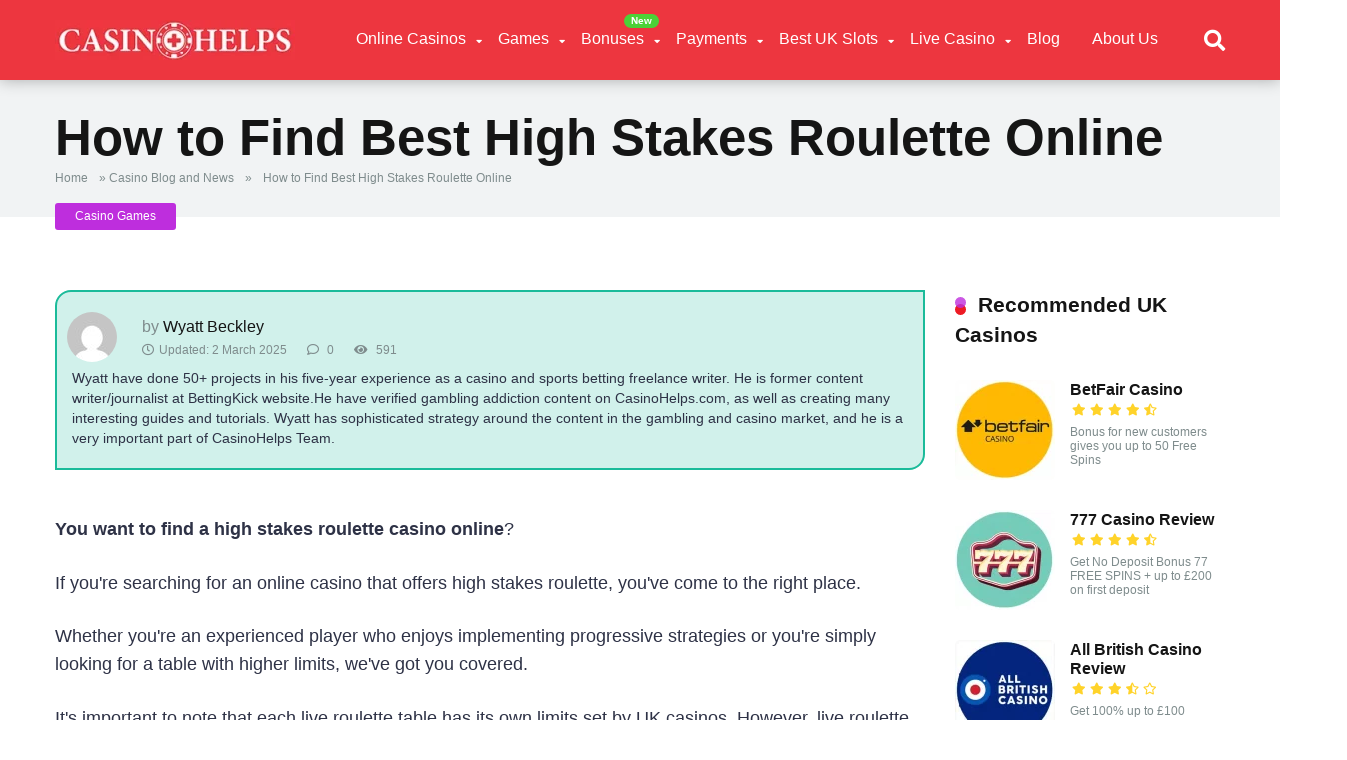

--- FILE ---
content_type: text/html; charset=UTF-8
request_url: https://casinohelps.com/casino-games-news/high-stakes-roulette-online/
body_size: 24037
content:
<!DOCTYPE html><html lang="en-GB"><head><script data-no-optimize="1">var litespeed_docref=sessionStorage.getItem("litespeed_docref");litespeed_docref&&(Object.defineProperty(document,"referrer",{get:function(){return litespeed_docref}}),sessionStorage.removeItem("litespeed_docref"));</script> <meta charset="UTF-8" /><meta http-equiv="X-UA-Compatible" content="IE=edge" /><meta name="viewport" id="viewport" content="width=device-width, initial-scale=1.0, maximum-scale=5.0, minimum-scale=1.0, user-scalable=yes" /><meta name='robots' content='index, follow, max-image-preview:large, max-snippet:-1, max-video-preview:-1' /><title>How to Find Best High Stakes Roulette Online - CasinoHelps UK</title><meta name="description" content="This is expert guide for high stakes roulette players from the UK. See our high-roller ranking with the best high limit roulette!" /><link rel="canonical" href="https://casinohelps.com/casino-games-news/high-stakes-roulette-online/" /><meta property="og:locale" content="en_GB" /><meta property="og:type" content="article" /><meta property="og:title" content="How to Find Best High Stakes Roulette Online - CasinoHelps UK" /><meta property="og:description" content="This is expert guide for high stakes roulette players from the UK. See our high-roller ranking with the best high limit roulette!" /><meta property="og:url" content="https://casinohelps.com/casino-games-news/high-stakes-roulette-online/" /><meta property="og:site_name" content="Casino Helps UK" /><meta property="article:published_time" content="2023-01-20T14:58:47+00:00" /><meta property="article:modified_time" content="2025-03-02T12:11:54+00:00" /><meta property="og:image" content="https://casinohelps.com/wp-content/uploads/2023/01/High-Stakes-Roulette-Tables.webp" /><meta property="og:image:width" content="570" /><meta property="og:image:height" content="270" /><meta property="og:image:type" content="image/webp" /><meta name="author" content="Wyatt Beckley" /><meta name="twitter:card" content="summary_large_image" /><meta name="twitter:creator" content="@casinohelps" /><meta name="twitter:site" content="@casinohelps" /><meta name="twitter:label1" content="Written by" /><meta name="twitter:data1" content="Wyatt Beckley" /><meta name="twitter:label2" content="Estimated reading time" /><meta name="twitter:data2" content="4 minutes" /> <script type="application/ld+json" class="yoast-schema-graph">{"@context":"https://schema.org","@graph":[{"@type":"Article","@id":"https://casinohelps.com/casino-games-news/high-stakes-roulette-online/#article","isPartOf":{"@id":"https://casinohelps.com/casino-games-news/high-stakes-roulette-online/"},"author":{"name":"Wyatt Beckley","@id":"https://casinohelps.com/#/schema/person/4275761272be70afd806466c9f5f6879"},"headline":"How to Find Best High Stakes Roulette Online","datePublished":"2023-01-20T14:58:47+00:00","dateModified":"2025-03-02T12:11:54+00:00","mainEntityOfPage":{"@id":"https://casinohelps.com/casino-games-news/high-stakes-roulette-online/"},"wordCount":866,"publisher":{"@id":"https://casinohelps.com/#organization"},"image":{"@id":"https://casinohelps.com/casino-games-news/high-stakes-roulette-online/#primaryimage"},"thumbnailUrl":"https://casinohelps.com/wp-content/uploads/2023/01/High-Stakes-Roulette-Tables.webp","keywords":["Casino","Online Casino","Roulette"],"articleSection":["Casino Games"],"inLanguage":"en-GB"},{"@type":"WebPage","@id":"https://casinohelps.com/casino-games-news/high-stakes-roulette-online/","url":"https://casinohelps.com/casino-games-news/high-stakes-roulette-online/","name":"How to Find Best High Stakes Roulette Online - CasinoHelps UK","isPartOf":{"@id":"https://casinohelps.com/#website"},"primaryImageOfPage":{"@id":"https://casinohelps.com/casino-games-news/high-stakes-roulette-online/#primaryimage"},"image":{"@id":"https://casinohelps.com/casino-games-news/high-stakes-roulette-online/#primaryimage"},"thumbnailUrl":"https://casinohelps.com/wp-content/uploads/2023/01/High-Stakes-Roulette-Tables.webp","datePublished":"2023-01-20T14:58:47+00:00","dateModified":"2025-03-02T12:11:54+00:00","description":"This is expert guide for high stakes roulette players from the UK. See our high-roller ranking with the best high limit roulette!","breadcrumb":{"@id":"https://casinohelps.com/casino-games-news/high-stakes-roulette-online/#breadcrumb"},"inLanguage":"en-GB","potentialAction":[{"@type":"ReadAction","target":["https://casinohelps.com/casino-games-news/high-stakes-roulette-online/"]}]},{"@type":"ImageObject","inLanguage":"en-GB","@id":"https://casinohelps.com/casino-games-news/high-stakes-roulette-online/#primaryimage","url":"https://casinohelps.com/wp-content/uploads/2023/01/High-Stakes-Roulette-Tables.webp","contentUrl":"https://casinohelps.com/wp-content/uploads/2023/01/High-Stakes-Roulette-Tables.webp","width":570,"height":270,"caption":"High Stakes Roulette Tables"},{"@type":"BreadcrumbList","@id":"https://casinohelps.com/casino-games-news/high-stakes-roulette-online/#breadcrumb","itemListElement":[{"@type":"ListItem","position":1,"name":"Home","item":"https://casinohelps.com/"},{"@type":"ListItem","position":2,"name":"Casino Blog and News","item":"https://casinohelps.com/casino-blog/"},{"@type":"ListItem","position":3,"name":"How to Find Best High Stakes Roulette Online"}]},{"@type":"WebSite","@id":"https://casinohelps.com/#website","url":"https://casinohelps.com/","name":"Casino Helps UK","description":"We are a passionate team of online casino players who are providing you with the very best information based on research, knowledge and years of experience.","publisher":{"@id":"https://casinohelps.com/#organization"},"alternateName":"CasinoHelps.com","potentialAction":[{"@type":"SearchAction","target":{"@type":"EntryPoint","urlTemplate":"https://casinohelps.com/?s={search_term_string}"},"query-input":"required name=search_term_string"}],"inLanguage":"en-GB"},{"@type":"Organization","@id":"https://casinohelps.com/#organization","name":"Casino Helps UK","alternateName":"CasinoHelps.com","url":"https://casinohelps.com/","logo":{"@type":"ImageObject","inLanguage":"en-GB","@id":"https://casinohelps.com/#/schema/logo/image/","url":"https://casinohelps.com/wp-content/uploads/2021/10/CasinoHelps-logo.webp","contentUrl":"https://casinohelps.com/wp-content/uploads/2021/10/CasinoHelps-logo.webp","width":300,"height":50,"caption":"Casino Helps UK"},"image":{"@id":"https://casinohelps.com/#/schema/logo/image/"},"sameAs":["https://twitter.com/casinohelps"]},{"@type":"Person","@id":"https://casinohelps.com/#/schema/person/4275761272be70afd806466c9f5f6879","name":"Wyatt Beckley","image":{"@type":"ImageObject","inLanguage":"en-GB","@id":"https://casinohelps.com/#/schema/person/image/","url":"https://casinohelps.com/wp-content/litespeed/avatar/5aa3a3d8b4ef9013dcf4610c3763990f.jpg?ver=1768951974","contentUrl":"https://casinohelps.com/wp-content/litespeed/avatar/5aa3a3d8b4ef9013dcf4610c3763990f.jpg?ver=1768951974","caption":"Wyatt Beckley"},"description":"Wyatt have done 50+ projects in his five-year experience as a casino and sports betting freelance writer. He is former content writer/journalist at BettingKick website. He have verified gambling addiction content on CasinoHelps.com, as well as creating many interesting guides and tutorials. Wyatt has sophisticated strategy around the content in the gambling and casino market, and he is a very important part of CasinoHelps Team.","sameAs":["https://casinohelps.com"],"url":"https://casinohelps.com/author/wbeckley/"}]}</script> <link rel='dns-prefetch' href='//fonts.googleapis.com' /><link rel='dns-prefetch' href='//use.fontawesome.com' /><link data-optimized="2" rel="stylesheet" href="https://casinohelps.com/wp-content/litespeed/css/32333ada4fb0dfa2a48612c33897f19b.css?ver=059d4" /><style id='classic-theme-styles-inline-css' type='text/css'>/*! This file is auto-generated */
.wp-block-button__link{color:#fff;background-color:#32373c;border-radius:9999px;box-shadow:none;text-decoration:none;padding:calc(.667em + 2px) calc(1.333em + 2px);font-size:1.125em}.wp-block-file__button{background:#32373c;color:#fff;text-decoration:none}</style><style id='global-styles-inline-css' type='text/css'>body{--wp--preset--color--black: #000000;--wp--preset--color--cyan-bluish-gray: #abb8c3;--wp--preset--color--white: #ffffff;--wp--preset--color--pale-pink: #f78da7;--wp--preset--color--vivid-red: #cf2e2e;--wp--preset--color--luminous-vivid-orange: #ff6900;--wp--preset--color--luminous-vivid-amber: #fcb900;--wp--preset--color--light-green-cyan: #7bdcb5;--wp--preset--color--vivid-green-cyan: #00d084;--wp--preset--color--pale-cyan-blue: #8ed1fc;--wp--preset--color--vivid-cyan-blue: #0693e3;--wp--preset--color--vivid-purple: #9b51e0;--wp--preset--color--mercury-main: #ed1b24;--wp--preset--color--mercury-second: #be2edd;--wp--preset--color--mercury-white: #fff;--wp--preset--color--mercury-gray: #263238;--wp--preset--color--mercury-emerald: #2edd6c;--wp--preset--color--mercury-alizarin: #e74c3c;--wp--preset--color--mercury-wisteria: #8e44ad;--wp--preset--color--mercury-peter-river: #3498db;--wp--preset--color--mercury-clouds: #ecf0f1;--wp--preset--gradient--vivid-cyan-blue-to-vivid-purple: linear-gradient(135deg,rgba(6,147,227,1) 0%,rgb(155,81,224) 100%);--wp--preset--gradient--light-green-cyan-to-vivid-green-cyan: linear-gradient(135deg,rgb(122,220,180) 0%,rgb(0,208,130) 100%);--wp--preset--gradient--luminous-vivid-amber-to-luminous-vivid-orange: linear-gradient(135deg,rgba(252,185,0,1) 0%,rgba(255,105,0,1) 100%);--wp--preset--gradient--luminous-vivid-orange-to-vivid-red: linear-gradient(135deg,rgba(255,105,0,1) 0%,rgb(207,46,46) 100%);--wp--preset--gradient--very-light-gray-to-cyan-bluish-gray: linear-gradient(135deg,rgb(238,238,238) 0%,rgb(169,184,195) 100%);--wp--preset--gradient--cool-to-warm-spectrum: linear-gradient(135deg,rgb(74,234,220) 0%,rgb(151,120,209) 20%,rgb(207,42,186) 40%,rgb(238,44,130) 60%,rgb(251,105,98) 80%,rgb(254,248,76) 100%);--wp--preset--gradient--blush-light-purple: linear-gradient(135deg,rgb(255,206,236) 0%,rgb(152,150,240) 100%);--wp--preset--gradient--blush-bordeaux: linear-gradient(135deg,rgb(254,205,165) 0%,rgb(254,45,45) 50%,rgb(107,0,62) 100%);--wp--preset--gradient--luminous-dusk: linear-gradient(135deg,rgb(255,203,112) 0%,rgb(199,81,192) 50%,rgb(65,88,208) 100%);--wp--preset--gradient--pale-ocean: linear-gradient(135deg,rgb(255,245,203) 0%,rgb(182,227,212) 50%,rgb(51,167,181) 100%);--wp--preset--gradient--electric-grass: linear-gradient(135deg,rgb(202,248,128) 0%,rgb(113,206,126) 100%);--wp--preset--gradient--midnight: linear-gradient(135deg,rgb(2,3,129) 0%,rgb(40,116,252) 100%);--wp--preset--font-size--small: 13px;--wp--preset--font-size--medium: 20px;--wp--preset--font-size--large: 36px;--wp--preset--font-size--x-large: 42px;--wp--preset--spacing--20: 0.44rem;--wp--preset--spacing--30: 0.67rem;--wp--preset--spacing--40: 1rem;--wp--preset--spacing--50: 1.5rem;--wp--preset--spacing--60: 2.25rem;--wp--preset--spacing--70: 3.38rem;--wp--preset--spacing--80: 5.06rem;--wp--preset--shadow--natural: 6px 6px 9px rgba(0, 0, 0, 0.2);--wp--preset--shadow--deep: 12px 12px 50px rgba(0, 0, 0, 0.4);--wp--preset--shadow--sharp: 6px 6px 0px rgba(0, 0, 0, 0.2);--wp--preset--shadow--outlined: 6px 6px 0px -3px rgba(255, 255, 255, 1), 6px 6px rgba(0, 0, 0, 1);--wp--preset--shadow--crisp: 6px 6px 0px rgba(0, 0, 0, 1);}:where(.is-layout-flex){gap: 0.5em;}:where(.is-layout-grid){gap: 0.5em;}body .is-layout-flow > .alignleft{float: left;margin-inline-start: 0;margin-inline-end: 2em;}body .is-layout-flow > .alignright{float: right;margin-inline-start: 2em;margin-inline-end: 0;}body .is-layout-flow > .aligncenter{margin-left: auto !important;margin-right: auto !important;}body .is-layout-constrained > .alignleft{float: left;margin-inline-start: 0;margin-inline-end: 2em;}body .is-layout-constrained > .alignright{float: right;margin-inline-start: 2em;margin-inline-end: 0;}body .is-layout-constrained > .aligncenter{margin-left: auto !important;margin-right: auto !important;}body .is-layout-constrained > :where(:not(.alignleft):not(.alignright):not(.alignfull)){max-width: var(--wp--style--global--content-size);margin-left: auto !important;margin-right: auto !important;}body .is-layout-constrained > .alignwide{max-width: var(--wp--style--global--wide-size);}body .is-layout-flex{display: flex;}body .is-layout-flex{flex-wrap: wrap;align-items: center;}body .is-layout-flex > *{margin: 0;}body .is-layout-grid{display: grid;}body .is-layout-grid > *{margin: 0;}:where(.wp-block-columns.is-layout-flex){gap: 2em;}:where(.wp-block-columns.is-layout-grid){gap: 2em;}:where(.wp-block-post-template.is-layout-flex){gap: 1.25em;}:where(.wp-block-post-template.is-layout-grid){gap: 1.25em;}.has-black-color{color: var(--wp--preset--color--black) !important;}.has-cyan-bluish-gray-color{color: var(--wp--preset--color--cyan-bluish-gray) !important;}.has-white-color{color: var(--wp--preset--color--white) !important;}.has-pale-pink-color{color: var(--wp--preset--color--pale-pink) !important;}.has-vivid-red-color{color: var(--wp--preset--color--vivid-red) !important;}.has-luminous-vivid-orange-color{color: var(--wp--preset--color--luminous-vivid-orange) !important;}.has-luminous-vivid-amber-color{color: var(--wp--preset--color--luminous-vivid-amber) !important;}.has-light-green-cyan-color{color: var(--wp--preset--color--light-green-cyan) !important;}.has-vivid-green-cyan-color{color: var(--wp--preset--color--vivid-green-cyan) !important;}.has-pale-cyan-blue-color{color: var(--wp--preset--color--pale-cyan-blue) !important;}.has-vivid-cyan-blue-color{color: var(--wp--preset--color--vivid-cyan-blue) !important;}.has-vivid-purple-color{color: var(--wp--preset--color--vivid-purple) !important;}.has-black-background-color{background-color: var(--wp--preset--color--black) !important;}.has-cyan-bluish-gray-background-color{background-color: var(--wp--preset--color--cyan-bluish-gray) !important;}.has-white-background-color{background-color: var(--wp--preset--color--white) !important;}.has-pale-pink-background-color{background-color: var(--wp--preset--color--pale-pink) !important;}.has-vivid-red-background-color{background-color: var(--wp--preset--color--vivid-red) !important;}.has-luminous-vivid-orange-background-color{background-color: var(--wp--preset--color--luminous-vivid-orange) !important;}.has-luminous-vivid-amber-background-color{background-color: var(--wp--preset--color--luminous-vivid-amber) !important;}.has-light-green-cyan-background-color{background-color: var(--wp--preset--color--light-green-cyan) !important;}.has-vivid-green-cyan-background-color{background-color: var(--wp--preset--color--vivid-green-cyan) !important;}.has-pale-cyan-blue-background-color{background-color: var(--wp--preset--color--pale-cyan-blue) !important;}.has-vivid-cyan-blue-background-color{background-color: var(--wp--preset--color--vivid-cyan-blue) !important;}.has-vivid-purple-background-color{background-color: var(--wp--preset--color--vivid-purple) !important;}.has-black-border-color{border-color: var(--wp--preset--color--black) !important;}.has-cyan-bluish-gray-border-color{border-color: var(--wp--preset--color--cyan-bluish-gray) !important;}.has-white-border-color{border-color: var(--wp--preset--color--white) !important;}.has-pale-pink-border-color{border-color: var(--wp--preset--color--pale-pink) !important;}.has-vivid-red-border-color{border-color: var(--wp--preset--color--vivid-red) !important;}.has-luminous-vivid-orange-border-color{border-color: var(--wp--preset--color--luminous-vivid-orange) !important;}.has-luminous-vivid-amber-border-color{border-color: var(--wp--preset--color--luminous-vivid-amber) !important;}.has-light-green-cyan-border-color{border-color: var(--wp--preset--color--light-green-cyan) !important;}.has-vivid-green-cyan-border-color{border-color: var(--wp--preset--color--vivid-green-cyan) !important;}.has-pale-cyan-blue-border-color{border-color: var(--wp--preset--color--pale-cyan-blue) !important;}.has-vivid-cyan-blue-border-color{border-color: var(--wp--preset--color--vivid-cyan-blue) !important;}.has-vivid-purple-border-color{border-color: var(--wp--preset--color--vivid-purple) !important;}.has-vivid-cyan-blue-to-vivid-purple-gradient-background{background: var(--wp--preset--gradient--vivid-cyan-blue-to-vivid-purple) !important;}.has-light-green-cyan-to-vivid-green-cyan-gradient-background{background: var(--wp--preset--gradient--light-green-cyan-to-vivid-green-cyan) !important;}.has-luminous-vivid-amber-to-luminous-vivid-orange-gradient-background{background: var(--wp--preset--gradient--luminous-vivid-amber-to-luminous-vivid-orange) !important;}.has-luminous-vivid-orange-to-vivid-red-gradient-background{background: var(--wp--preset--gradient--luminous-vivid-orange-to-vivid-red) !important;}.has-very-light-gray-to-cyan-bluish-gray-gradient-background{background: var(--wp--preset--gradient--very-light-gray-to-cyan-bluish-gray) !important;}.has-cool-to-warm-spectrum-gradient-background{background: var(--wp--preset--gradient--cool-to-warm-spectrum) !important;}.has-blush-light-purple-gradient-background{background: var(--wp--preset--gradient--blush-light-purple) !important;}.has-blush-bordeaux-gradient-background{background: var(--wp--preset--gradient--blush-bordeaux) !important;}.has-luminous-dusk-gradient-background{background: var(--wp--preset--gradient--luminous-dusk) !important;}.has-pale-ocean-gradient-background{background: var(--wp--preset--gradient--pale-ocean) !important;}.has-electric-grass-gradient-background{background: var(--wp--preset--gradient--electric-grass) !important;}.has-midnight-gradient-background{background: var(--wp--preset--gradient--midnight) !important;}.has-small-font-size{font-size: var(--wp--preset--font-size--small) !important;}.has-medium-font-size{font-size: var(--wp--preset--font-size--medium) !important;}.has-large-font-size{font-size: var(--wp--preset--font-size--large) !important;}.has-x-large-font-size{font-size: var(--wp--preset--font-size--x-large) !important;}
.wp-block-navigation a:where(:not(.wp-element-button)){color: inherit;}
:where(.wp-block-post-template.is-layout-flex){gap: 1.25em;}:where(.wp-block-post-template.is-layout-grid){gap: 1.25em;}
:where(.wp-block-columns.is-layout-flex){gap: 2em;}:where(.wp-block-columns.is-layout-grid){gap: 2em;}
.wp-block-pullquote{font-size: 1.5em;line-height: 1.6;}</style><link rel='stylesheet' id='font-awesome-free-css' href='//use.fontawesome.com/releases/v5.12.0/css/all.css?ver=5.12.0' type='text/css' media='all' /><style id='mercury-style-inline-css' type='text/css'>/* Main Color */

.has-mercury-main-color,
.home-page .textwidget a:hover,
.space-header-2-top-soc a:hover,
.space-header-menu ul.main-menu li a:hover,
.space-header-menu ul.main-menu li:hover a,
.space-header-2-nav ul.main-menu li a:hover,
.space-header-2-nav ul.main-menu li:hover a,
.space-page-content a:hover,
.space-pros-cons ul li a:hover,
.space-pros-cons ol li a:hover,
.space-companies-2-archive-item-desc a:hover,
.space-casinos-3-archive-item-terms-ins a:hover,
.space-casinos-7-archive-item-terms a:hover,
.space-casinos-8-archive-item-terms a:hover,
.space-comments-form-box p.comment-notes span.required,
form.comment-form p.comment-notes span.required {
	color: #ed1b24;
}

input[type="submit"],
.has-mercury-main-background-color,
.space-block-title span:after,
.space-widget-title span:after,
.space-companies-archive-item-button a,
.space-companies-sidebar-item-button a,
.space-casinos-3-archive-item-count,
.space-games-archive-item-button a,
.space-games-sidebar-item-button a,
.space-aces-single-bonus-info-button-ins a,
.space-bonuses-archive-item-button a,
.home-page .widget_mc4wp_form_widget .space-widget-title::after,
.space-content-section .widget_mc4wp_form_widget .space-widget-title::after {
	background-color: #ed1b24;
}

.space-header-menu ul.main-menu li a:hover,
.space-header-menu ul.main-menu li:hover a,
.space-header-2-nav ul.main-menu li a:hover,
.space-header-2-nav ul.main-menu li:hover a {
	border-bottom: 2px solid #ed1b24;
}
.space-header-2-top-soc a:hover {
	border: 1px solid #ed1b24;
}

/* Second Color */

.has-mercury-second-color,
.space-page-content a,
.space-pros-cons ul li a,
.space-pros-cons ol li a,
.space-page-content ul li:before,
.home-page .textwidget ul li:before,
.space-widget ul li a:hover,
.home-page .textwidget a,
#recentcomments li a:hover,
#recentcomments li span.comment-author-link a:hover,
h3.comment-reply-title small a,
.space-companies-sidebar-2-item-desc a,
.space-companies-sidebar-item-title p a,
.space-companies-archive-item-short-desc a,
.space-companies-2-archive-item-desc a,
.space-casinos-3-archive-item-terms-ins a,
.space-casinos-7-archive-item-terms a,
.space-casinos-8-archive-item-terms a,
.space-casino-content-info a,
.space-casino-style-2-calltoaction-text-ins a,
.space-casino-details-item-title span,
.space-casino-style-2-ratings-all-item-value i,
.space-casino-style-2-calltoaction-text-ins a,
.space-casino-content-short-desc a,
.space-casino-header-short-desc a,
.space-casino-content-rating-stars i,
.space-casino-content-rating-overall .star-rating .star,
.space-companies-archive-item-rating .star-rating .star,
.space-casino-content-logo-stars i,
.space-casino-content-logo-stars .star-rating .star,
.space-companies-2-archive-item-rating .star-rating .star,
.space-casinos-3-archive-item-rating-box .star-rating .star,
.space-casinos-4-archive-item-title .star-rating .star,
.space-companies-sidebar-2-item-rating .star-rating .star,
.space-comments-list-item-date a.comment-reply-link,
.space-categories-list-box ul li a,
.space-news-10-item-category a,
.small .space-news-11-item-category a,
#scrolltop,
.widget_mc4wp_form_widget .mc4wp-response a,
.space-header-height.dark .space-header-menu ul.main-menu li a:hover,
.space-header-height.dark .space-header-menu ul.main-menu li:hover a,
.space-header-2-height.dark .space-header-2-nav ul.main-menu li a:hover,
.space-header-2-height.dark .space-header-2-nav ul.main-menu li:hover a,
.space-header-2-height.dark .space-header-2-top-soc a:hover,
.space-casino-header-logo-rating i {
	color: #be2edd;
}

.space-title-box-category a,
.has-mercury-second-background-color,
.space-casino-details-item-links a:hover,
.space-news-2-small-item-img-category a,
.space-news-2-item-big-box-category span,
.space-block-title span:before,
.space-widget-title span:before,
.space-news-4-item.small-news-block .space-news-4-item-img-category a,
.space-news-4-item.big-news-block .space-news-4-item-top-category span,
.space-news-6-item-top-category span,
.space-news-7-item-category span,
.space-news-3-item-img-category a,
.space-news-8-item-title-category span,
.space-news-9-item-info-category span,
.space-archive-loop-item-img-category a,
.space-casinos-3-archive-item:first-child .space-casinos-3-archive-item-count,
.space-single-bonus.space-dark-style .space-aces-single-bonus-info-button-ins a,
.space-bonuses-archive-item.space-dark-style .space-bonuses-archive-item-button a,
nav.pagination a,
nav.comments-pagination a,
nav.pagination-post a span.page-number,
.widget_tag_cloud a,
.space-footer-top-age span.age-limit,
.space-footer-top-soc a:hover,
.home-page .widget_mc4wp_form_widget .mc4wp-form-fields .space-subscribe-filds button,
.space-content-section .widget_mc4wp_form_widget .mc4wp-form-fields .space-subscribe-filds button {
	background-color: #be2edd;
}

.space-footer-top-soc a:hover,
.space-header-2-height.dark .space-header-2-top-soc a:hover,
.space-categories-list-box ul li a {
	border: 1px solid #be2edd;
}

.space-header-height.dark .space-header-menu ul.main-menu li a:hover,
.space-header-height.dark .space-header-menu ul.main-menu li:hover a,
.space-header-2-height.dark .space-header-2-nav ul.main-menu li a:hover,
.space-header-2-height.dark .space-header-2-nav ul.main-menu li:hover a {
	border-bottom: 2px solid #be2edd;
}

/* Stars Color */

.star,
.fa-star {
	color: #ffd32a!important;
}

.space-rating-star-background {
	background-color: #ffd32a;
}

/* Custom header layout colors */

/* --- Header #1 Style --- */

.space-header-height .space-header-wrap {
	background-color: #ed363f;
}
.space-header-height .space-header-top,
.space-header-height .space-header-logo-ins:after {
	background-color: #ed363f;
}
.space-header-height .space-header-top-soc a,
.space-header-height .space-header-top-menu ul li a {
	color: #7f8c8d;
}
.space-header-height .space-header-top-soc a:hover ,
.space-header-height .space-header-top-menu ul li a:hover {
	color: #c4c4c4;
}
.space-header-height .space-header-logo a {
	color: #ffffff;
}
.space-header-height .space-header-logo span {
	color: #7f8c8d;
}
.space-header-height .space-header-menu ul.main-menu li,
.space-header-height .space-header-menu ul.main-menu li a,
.space-header-height .space-header-search {
	color: #ffffff;
}
.space-header-height .space-mobile-menu-icon div {
	background-color: #ffffff;
}
.space-header-height .space-header-menu ul.main-menu li a:hover,
.space-header-height .space-header-menu ul.main-menu li:hover a {
	color: #edc7c9;
	border-bottom: 2px solid #edc7c9;
}

.space-header-height .space-header-menu ul.main-menu li ul.sub-menu {
	background-color: #ffffff;
}

.space-header-height .space-header-menu ul.main-menu li ul.sub-menu li.menu-item-has-children:after,
.space-header-height .space-header-menu ul.main-menu li ul.sub-menu li a {
	color: #34495e;
	border-bottom: 1px solid transparent;
}
.space-header-height .space-header-menu ul.main-menu li ul.sub-menu li a:hover {
	border-bottom: 1px solid transparent;
	color: #ed1c26;
	text-decoration: none;
}

/* --- Header #2 Style --- */

.space-header-2-height .space-header-2-wrap,
.space-header-2-height .space-header-2-wrap.fixed .space-header-2-nav {
	background-color: #ed363f;
}
.space-header-2-height .space-header-2-top-ins {
	border-bottom: 1px solid #ed363f;
}
.space-header-2-height .space-header-2-top-soc a,
.space-header-2-height .space-header-search {
	color: #7f8c8d;
}
.space-header-2-height .space-header-2-top-soc a {
	border: 1px solid #7f8c8d;
}
.space-header-2-height .space-mobile-menu-icon div {
	background-color: #7f8c8d;
}
.space-header-2-height .space-header-2-top-soc a:hover {
	color: #c4c4c4;
	border: 1px solid #c4c4c4;
}
.space-header-2-height .space-header-2-top-logo a {
	color: #ffffff;
}
.space-header-2-height .space-header-2-top-logo span {
	color: #7f8c8d;
}
.space-header-2-height .space-header-2-nav ul.main-menu li,
.space-header-2-height .space-header-2-nav ul.main-menu li a {
	color: #ffffff;
}
.space-header-2-height .space-header-2-nav ul.main-menu li a:hover,
.space-header-2-height .space-header-2-nav ul.main-menu li:hover a {
	color: #edc7c9;
	border-bottom: 2px solid #edc7c9;
}
.space-header-2-height .space-header-2-nav ul.main-menu li ul.sub-menu {
	background-color: #ffffff;
}
.space-header-2-height .space-header-2-nav ul.main-menu li ul.sub-menu li a,
.space-header-2-height .space-header-2-nav ul.main-menu li ul.sub-menu li.menu-item-has-children:after {
	color: #34495e;
	border-bottom: 1px solid transparent;
}
.space-header-2-height .space-header-2-nav ul.main-menu li ul.sub-menu li a:hover {
	border-bottom: 1px solid transparent;
	color: #ed1c26;
	text-decoration: none;
}

/* --- Mobile Menu Style --- */

.space-mobile-menu .space-mobile-menu-block {
	background-color: #ed363f;
}
.space-mobile-menu .space-mobile-menu-copy {
	border-top: 1px solid #ed363f;
}
.space-mobile-menu .space-mobile-menu-copy {
	color: #7f8c8d;
}
.space-mobile-menu .space-mobile-menu-copy a {
	color: #7f8c8d;
}
.space-mobile-menu .space-mobile-menu-copy a:hover {
	color: #c4c4c4;
}
.space-mobile-menu .space-mobile-menu-header a {
	color: #ffffff;
}
.space-mobile-menu .space-mobile-menu-header span {
	color: #7f8c8d;
}
.space-mobile-menu .space-mobile-menu-list ul li {
	color: #ffffff;
}
.space-mobile-menu .space-mobile-menu-list ul li a {
	color: #ffffff;
}
.space-mobile-menu .space-close-icon .to-right,
.space-mobile-menu .space-close-icon .to-left {
	background-color: #ffffff;
}

/* --- New - Label for the main menu items --- */

ul.main-menu > li.new > a:before,
.space-mobile-menu-list > ul > li.new:before {
	content: "New";
    color: #ffffff;
    background-color: #4cd137;
}

/* --- Best - Label for the main menu items --- */

ul.main-menu > li.best > a:before,
.space-mobile-menu-list > ul > li.best:before {
	content: "Best";
    color: #151515;
    background-color: #f0ff00;
}

/* --- Top - Label for the main menu items --- */

ul.main-menu > li.top > a:before,
.space-mobile-menu-list > ul > li.top:before {
	content: "Top";
    color: #ffffff;
    background-color: #f22613;
}

/* --- Fair - Label for the main menu items --- */

ul.main-menu > li.fair > a:before,
.space-mobile-menu-list > ul > li.fair:before {
	content: "Fair";
    color: #ffffff;
    background-color: #8c14fc;
}

/* Play Now - The button color */

.space-casino-content-button a,
.space-game-content-button a,
.space-casinos-3-archive-item-button-ins a,
.space-casinos-4-archive-item-button-two-ins a,
.space-shortcode-wrap .space-casinos-3-archive-item-button-ins a,
.space-shortcode-wrap .space-casinos-4-archive-item-button-two-ins a {
    color: #ffffff !important;
    background-color: #2ecc71 !important;
}

.space-casino-content-button a:hover,
.space-game-content-button a:hover,
.space-casinos-3-archive-item-button-ins a:hover,
.space-casinos-4-archive-item-button-two-ins a:hover {
    box-shadow: 0px 0px 15px 0px rgba(46,204,113, 0.55) !important;
}

.space-casino-header-button a.space-style-2-button,
.space-casino-style-2-calltoaction-button-ins a.space-calltoaction-button,
.space-style-3-casino-header-button a.space-style-3-button,
.space-casinos-7-archive-item-button-two a,
.space-casinos-8-archive-item-button-two a,
.space-casino-float-bar-button-wrap a {
    color: #ffffff !important;
    background-color: #2ecc71 !important;
    box-shadow: 0px 5px 15px 0px rgba(46,204,113, 0.55) !important;
}
.space-casino-header-button a.space-style-2-button:hover,
.space-casino-style-2-calltoaction-button-ins a.space-calltoaction-button:hover,
.space-style-3-casino-header-button a.space-style-3-button:hover,
.space-casinos-7-archive-item-button-two a:hover,
.space-casinos-8-archive-item-button-two a:hover,
.space-casino-float-bar-button-wrap a:hover {
    box-shadow: 0px 5px 15px 0px rgba(46,204,113, 0) !important;
}

.space-casinos-5-archive-item-button1 a,
.space-casinos-6-archive-item-button1 a,
.space-games-2-archive-item-button1 a,
.space-games-3-archive-item-button1 a {
    color: #ffffff !important;
    background-color: #2ecc71 !important;
    box-shadow: 0px 10px 15px 0px rgba(46,204,113, 0.5) !important;
}
.space-casinos-5-archive-item-button1 a:hover,
.space-casinos-6-archive-item-button1 a:hover,
.space-games-2-archive-item-button1 a:hover,
.space-games-3-archive-item-button1 a:hover {
    box-shadow: 0px 10px 15px 0px rgba(46,204,113, 0) !important;
}

/* Read Review - The button color */

.space-casinos-3-archive-item-button-ins a:last-child,
.space-casinos-4-archive-item-button-one-ins a,
.space-shortcode-wrap .space-casinos-4-archive-item-button-one-ins a {
    color: #ffffff !important;
    background-color: #7f8c8d !important;
}

.space-casinos-3-archive-item-button-ins a:last-child:hover,
.space-casinos-4-archive-item-button-one-ins a:hover {
    box-shadow: 0px 0px 15px 0px rgba(127,140,141, 0.55) !important;
}</style> <script id="cookie-notice-front-js-before" type="litespeed/javascript">var cnArgs={"ajaxUrl":"https:\/\/casinohelps.com\/wp-admin\/admin-ajax.php","nonce":"1b21b535d5","hideEffect":"fade","position":"bottom","onScroll":!0,"onScrollOffset":200,"onClick":!0,"cookieName":"cookie_notice_accepted","cookieTime":2592000,"cookieTimeRejected":2592000,"globalCookie":!1,"redirection":!1,"cache":!0,"revokeCookies":!1,"revokeCookiesOpt":"automatic"}</script> <script type="litespeed/javascript" data-src="https://casinohelps.com/wp-includes/js/jquery/jquery.min.js" id="jquery-core-js"></script> <link rel="alternate" type="application/json+oembed" href="https://casinohelps.com/wp-json/oembed/1.0/embed?url=https%3A%2F%2Fcasinohelps.com%2Fcasino-games-news%2Fhigh-stakes-roulette-online%2F" /><link rel="alternate" type="text/xml+oembed" href="https://casinohelps.com/wp-json/oembed/1.0/embed?url=https%3A%2F%2Fcasinohelps.com%2Fcasino-games-news%2Fhigh-stakes-roulette-online%2F&#038;format=xml" />
 <script type="litespeed/javascript" data-src="https://www.googletagmanager.com/gtag/js?id=G-D6EX4QLQCT"></script> <script type="litespeed/javascript">window.dataLayer=window.dataLayer||[];function gtag(){dataLayer.push(arguments)}
gtag('js',new Date());gtag('config','G-D6EX4QLQCT')</script> <meta name="theme-color" content="#ed363f" /><meta name="msapplication-navbutton-color" content="#ed363f" /><meta name="apple-mobile-web-app-status-bar-style" content="#ed363f" /><link rel="icon" href="https://casinohelps.com/wp-content/uploads/2021/09/Casino-Helps-32x32.webp" sizes="32x32" /><link rel="icon" href="https://casinohelps.com/wp-content/uploads/2021/09/Casino-Helps.webp" sizes="192x192" /><link rel="apple-touch-icon" href="https://casinohelps.com/wp-content/uploads/2021/09/Casino-Helps.webp" /><meta name="msapplication-TileImage" content="https://casinohelps.com/wp-content/uploads/2021/09/Casino-Helps.webp" /><style type="text/css" id="wp-custom-css">.space-page-content h3 {
	color: #484848;
}
.space-page-content p {
	font-size: 1.1em;
}

.space-title-box-ins {
	padding: 30px 0;
}

.space-archive-title-box-ins {
	padding: 30px 0;
}

.schema-faq-section strong, p {
	font-size: 1.1em;
	line-height: 1.6em;
}
.schema-faq-section p {
	margin-bottom: 10px;
}

.schema-how-to-steps strong, p {
	font-size: 1.1em;
	line-height: 1.6em;
}

.space-page-content h1 {
	padding-top: 20px;
}

.wp-block-column-home {
	padding-top: 15px;
}

/* --- How and FAQ blocks --- */

.wp-block-yoast-faq-block {
	  color: #576574 !important;
    border: 1px solid #c4c4c4;
    border-radius: 10px;
    padding: 15px;
    z-index: 10;
    box-shadow: 0px 0px 20px 0px rgba(226, 226, 226, 0.5);
}

.faq-section-title {
	  color: #576574 !important;
    border: 1px solid #c4c4c4;
    border-radius: 10px;
    padding: 15px;
    z-index: 10;
    box-shadow: 0px 0px 20px 0px rgba(226, 226, 226, 0.5);
}

.faq-section {
	  color: #576574 !important;
    border: 1px solid #aaa;
    border-radius: 10px;
    padding: 0 15px 15px 15px;
    z-index: 10;
    box-shadow: 0px 0px 5px 0px rgba(226, 226, 226, 0.5);
}

.faq-section-block {
	  color: #576574 !important;
    border: 1px solid #c4c4c4;
    border-radius: 10px;
    padding: 15px;
    z-index: 10;
    box-shadow: 0px 0px 20px 0px rgba(226, 226, 226, 0.5);
}

.wp-block-yoast-how-to-block {
    color: #576574;
    background-color: #fff;
    border: 1px solid #c4c4c4;
    border-radius: 10px;
    padding: 15px;
    z-index: 10;
    box-shadow: 0px 0px 20px 0px rgba(226, 226, 226, 0.5);
}

.how-section-title {
    color: #576574;
    border: 1px solid #c4c4c4;
    border-radius: 10px;
    padding: 15px;
    z-index: 10;
    box-shadow: 0px 0px 20px 0px rgba(226, 226, 226, 0.5);
}

.how-section {
    color: #576574;
    border: 1px solid #aaa;
    border-radius: 10px;
    padding: 0 15px 15px 15px;
    z-index: 10;
    box-shadow: 0px 0px 5px 0px rgba(226, 226, 226, 0.5);
}

.how-section-block {
    color: #576574;
    background-color: #fff;
    border: 1px solid #c4c4c4;
    border-radius: 10px;
    padding: 15px;
    z-index: 10;
    box-shadow: 0px 0px 20px 0px rgba(226, 226, 226, 0.5);
}

/* --- Casino TOC --- */

.toc {
	margin-left: 0px;
	margin-right: 0px;
	overflow: hidden;
	background: #e6e8f5;
	color: #2916ce;
    margin-top: 20px;
    border-radius: 10px;
    z-index: 10;
    box-shadow: 0px 0px 10px 0px rgba(226, 226, 226, 0.5);
}

.toc p {
	padding: 15px;
	color: #070707;
}

.toc ul {
	display: grid;
	grid-template-columns: 100%;
	margin-left: 10px;
	margin-bottom: 1em;
	}

@media (min-width: 500px) {
    .toc ul{
        display: grid;
				grid-template-columns: 50% 50%;
    }
}

.toc ul li {
	float: left;
	display: inline-block;
	color: #fff;
	font-size: 0.85em;
	line-height: 1.25em;
	font-weight: 400;
	margin-right: 5px;
}

.toc ul li.active {
	padding: 6px 10px;
	border-radius: 15px;
	border: 1px solid #d6d7db;
}

.toc ul li a {
	display: block;
	color: #fff;
	font-size: 1.1em;
	line-height: 1.333em;
	padding: 5px 10px 6px;
	margin-right: 4px;
	margin-bottom: 5px;
	border-radius: 10px;
	background-color: #353c70;
	text-decoration: none;
}
	
.toc ul li a:hover {
	color: #fff;
	background-color: #ff2453;
}

/* --- Casino Introduction --- */

.space-casino-content-excerpt p {
	font-weight: 400;
  font-size: 0.85em;
  line-height: 1.65em;
  color: #2e3246;
}

/* --- Casino Details --- */

.space-casino-details-item-title {
	font-size: 1.1em;
}

.space-casino-details-item {
	display: -webkit-box;
	display: -moz-box;
	display: -ms-flexbox;
	display: -webkit-flex;
	display: flex;
  flex-wrap: wrap;
	border-top: 1px solid #dfe6e9;
	margin-top: 2px;
	padding: 15px 0;
}

.space-casino-details-item-links {
	display: -webkit-box;
	display: -moz-box;
	display: -ms-flexbox;
	display: -webkit-flex;
	display: flex;
	flex-wrap: wrap;
}
.space-casino-details-item-links a {
	display: inline-block;
	color: #2e3246;
	font-size: 1em;
	line-height: 1.333em;
	padding: 5px 20px 6px;
	margin-right: 4px;
	margin-bottom: 8px;
	border-radius: 16px;
	background-color: #f1f3f4;
	text-decoration: none;
}
.space-casino-details-item-links a:hover {
	color: #fff;
	background-color: #ff2453;
}

/* --- Sitemap List --- */

.sitemap {
  display: grid;
  grid-template-columns: repeat(2, 1fr);
	}

@media (min-width: 500px) {
    .sitemap{
        display: grid;
				grid-template-columns: repeat(4, 1fr);
    }
}
	
.sitemap a {
	text-decoration: none;
}

.sitemap li {
    float: left;
}

.schema-how-to-step-text img
{
	text-align: center;
}

/* --- Author Info --- */
.space-page-content-meta-data span {
	line-height: 1.3em;
}

.space-page-content-meta {
    background: #d1f1eb;
		border: 2px solid #1bbb9a;
    padding-top: 20px;
    padding-bottom: 20px;
    border-radius: 16px 0;
}

.space-page-content-meta-avatar {
    top: 20px;
    left: 10px;
}

.space-page-content-meta-ins {
    padding-left: 85px;
}

.space-page-content-meta-ins.expert-description{
		font-size: 0.9em;
    line-height: 1.45em;
		margin-top: 10px;
		padding-left: 15px;
		padding-right: 10px;
}

/* --- Custom Footer --- */
.footer-sub-menu {
	font-size: 1em;
	font-weight: 400;
	line-height: 1.5em;
	margin-left: 10px;
}

@media (max-width: 767px) {
	.footer-sub-menu {
	font-size: 0.9em;
	font-weight: 400;
	line-height: 1.3em;
	margin-left: 5px
	}

	.space-footer-top.box-25 {
	width: 100%;
	}

	.space-footer-top-desc {
	margin-bottom: 10px;
	}

	.space-footer-top {
    padding: 5px 0 !important;
	}
}

.footer-sub-menu a{
	color: #d3d3d3;
}

.footer-sub-menu a:hover{
	color: #cf2e2e;
}

.footer-res {
	font-size: 0.8em;
}

.space-footer-top {
	padding: 15px 0;
}

.space-footer-top-soc {
	display: -webkit-box;
	display: -moz-box;
	display: -ms-flexbox;
	display: -webkit-flex;
	display: flex;
    align-items: center;
    justify-content: flex-end;
	order: 3;
}
.space-footer-top-soc a {
	display: inline-block;
	border: none;
	width: 0px;
	height: 0px;
	color: #7f8c8d;
	font-weight: 400;
	border-radius: none;
	font-size: 1.2em;
	line-height: 20px;
	text-align: none;
	margin-left: 0px;
	background-color: transparent;
}
.space-footer-top-soc a:hover {
	color: #7f8c8d;
	border: none;
	background-color: none;
}

.space-footer-copy-menu ul li a {
    color: #cec8c8;
    font-size: .85em;
    text-decoration: none;
}

.space-mobile-menu .space-mobile-menu-copy {
    color: #f3f3f3;
}

.space-footer-top-desc span {
	font-size: 0.9em;
	line-height: 1.3em;
	padding-right: 10px;
	padding-top: 10px;
}

.space-footer-top {
    background-color: #2f2b2c;
}

.space-footer-top.box-33.relative.footer-sub-menu {
	color: #d3d3d3;
}

.space-footer-top-soc.box-20.text-left.relative.footer-res p {
	color: #d3d3d3;
	line-height: 1.4em;
}

.space-footer-top-desc.box-100 span {
	color: #d3d3d3;
}

/* --- Pros and Cons blocks --- */

.space-pros.box-50 .space-pros-ins {
    background: #f0fff0;
		border-color: #beddc1;
}
.space-cons.box-50 .space-cons-ins {
    background: #fff7f7;
		border-color: #edbdbd;
}

/* --- Table blocks --- */

.wp-block-table.is-style-stripes tbody tr:nth-child(odd) {
    background-color: #f3f6fb;
}

.wp-block-table.is-style-stripes tbody tr:nth-child(even) {
    background-color: #d7e3f5;
}

.space-page-content table tr {
    border-bottom: 0px solid #97adc0;
}

/* --- Image blocks --- */

.wp-block-image:not(.is-style-rounded)>a, .wp-block-image:not(.is-style-rounded) img {
    border-radius: 10px;
}

/* --- Page settings --- */

.space-style-2-casino .space-page-content-wrap {
    margin-bottom: 5px;
}

.space-archive-loop-item-title-box-ins {
	margin-top:0px;
}

/* link pointer */

.casinohelps-link a:after {
	content: '➡️';
	padding-left: 5px;
}

.casinohelps-link a {
	text-decoration: none;
	color: #2e3246;
	font-weight: bold;
}

.casinohelps-link {
	margin-top: -10px;
}

/* .fixed-casino-box {
    overflow: auto;
		height: 150px;
}*/

.review-submenu .sub-menu {
	width:660px!important;
	column-count:3;
}

@media only screen and (max-width: 600px) {
	.review-submenu .sub-menu {
	width:90%!important;
	column-count:1;
}
}

.space-header-menu ul.main-menu li.menu-item-has-children a:after{
	bottom: auto;
	left: auto;
}</style></head><body ontouchstart class="post-template-default single single-post postid-5256 single-format-standard wp-custom-logo cookies-not-set"><div class="space-box relative"><div class="space-header-height relative "><div class="space-header-wrap space-header-float relative"><div class="space-header relative"><div class="space-header-ins space-wrapper relative"><div class="space-header-logo box-25 left relative"><div class="space-header-logo-ins relative">
<a href="https://casinohelps.com/" title="Casino Helps UK"><img data-lazyloaded="1" src="[data-uri]" width="240" height="40" data-src="https://casinohelps.com/wp-content/uploads/2021/10/CasinoHelps-logo-240x40.webp" alt="Casino Helps UK"></a></div></div><div class="space-header-menu box-75 left relative"><ul id="menu-main-menu" class="main-menu"><li id="menu-item-720" class="menu-item menu-item-type-post_type menu-item-object-page menu-item-home menu-item-has-children menu-item-720"><a href="https://casinohelps.com/">Online Casinos</a><ul class="sub-menu"><li id="menu-item-723" class="review-submenu menu-item menu-item-type-post_type menu-item-object-page menu-item-has-children menu-item-723"><a href="https://casinohelps.com/online-casino/">Casino Reviews</a><ul class="sub-menu"><li id="menu-item-5798" class="menu-item menu-item-type-post_type menu-item-object-casino menu-item-5798"><a href="https://casinohelps.com/online-casino/888casino/">888 Casino</a></li><li id="menu-item-5797" class="menu-item menu-item-type-post_type menu-item-object-casino menu-item-5797"><a href="https://casinohelps.com/online-casino/777-casino/">777 Casino</a></li><li id="menu-item-5799" class="menu-item menu-item-type-post_type menu-item-object-casino menu-item-5799"><a href="https://casinohelps.com/online-casino/all-british-casino/">All British Casino</a></li><li id="menu-item-5814" class="menu-item menu-item-type-post_type menu-item-object-casino menu-item-5814"><a href="https://casinohelps.com/online-casino/stake/">Stake Casino UK</a></li><li id="menu-item-5808" class="menu-item menu-item-type-post_type menu-item-object-casino menu-item-5808"><a href="https://casinohelps.com/online-casino/mrplay/">Mr Play</a></li><li id="menu-item-5810" class="menu-item menu-item-type-post_type menu-item-object-casino menu-item-5810"><a href="https://casinohelps.com/online-casino/playzee-casino/">PlayZee Casino</a></li><li id="menu-item-5812" class="menu-item menu-item-type-post_type menu-item-object-casino menu-item-5812"><a href="https://casinohelps.com/online-casino/skol-casino/">Skol Casino</a></li><li id="menu-item-5803" class="menu-item menu-item-type-post_type menu-item-object-casino menu-item-5803"><a href="https://casinohelps.com/online-casino/fun-casino/">Fun Casino</a></li><li id="menu-item-5804" class="menu-item menu-item-type-post_type menu-item-object-casino menu-item-5804"><a href="https://casinohelps.com/online-casino/jackpot-com/">Jackpot.com</a></li><li id="menu-item-5802" class="menu-item menu-item-type-post_type menu-item-object-casino menu-item-5802"><a href="https://casinohelps.com/online-casino/casumo/">Casumo</a></li><li id="menu-item-5800" class="menu-item menu-item-type-post_type menu-item-object-casino menu-item-5800"><a href="https://casinohelps.com/online-casino/casimba-casino/">Casimba</a></li><li id="menu-item-5806" class="menu-item menu-item-type-post_type menu-item-object-casino menu-item-5806"><a href="https://casinohelps.com/online-casino/leovegas/">LeoVegas Casino</a></li><li id="menu-item-5809" class="menu-item menu-item-type-post_type menu-item-object-casino menu-item-5809"><a href="https://casinohelps.com/online-casino/playluck-casino/">PlayLuck Casino</a></li><li id="menu-item-5811" class="menu-item menu-item-type-post_type menu-item-object-casino menu-item-5811"><a href="https://casinohelps.com/online-casino/plush-casino/">Plush Casino</a></li><li id="menu-item-5813" class="menu-item menu-item-type-post_type menu-item-object-casino menu-item-5813"><a href="https://casinohelps.com/online-casino/slots-nplay/">Slots n’Play</a></li><li id="menu-item-5805" class="menu-item menu-item-type-post_type menu-item-object-casino menu-item-5805"><a href="https://casinohelps.com/online-casino/karamba-casino/">Karamba Casino</a></li><li id="menu-item-5801" class="menu-item menu-item-type-post_type menu-item-object-casino menu-item-5801"><a href="https://casinohelps.com/online-casino/casiplay/">Casiplay</a></li><li id="menu-item-5815" class="menu-item menu-item-type-post_type menu-item-object-casino menu-item-5815"><a href="https://casinohelps.com/online-casino/vegas-paradise-casino/">Vegas Paradise</a></li><li id="menu-item-5807" class="menu-item menu-item-type-post_type menu-item-object-casino menu-item-5807"><a href="https://casinohelps.com/online-casino/millionpot/">MillionPot</a></li><li id="menu-item-5851" class="menu-item menu-item-type-post_type menu-item-object-casino menu-item-5851"><a href="https://casinohelps.com/online-casino/slots-nplay/">Slots n’Play</a></li><li id="menu-item-5852" class="menu-item menu-item-type-post_type menu-item-object-casino menu-item-5852"><a href="https://casinohelps.com/online-casino/swift-casino/">Swift Casino Review</a></li></ul></li><li id="menu-item-620" class="menu-item menu-item-type-post_type menu-item-object-page menu-item-620"><a href="https://casinohelps.com/top-10-uk-casinos/">Top 10 UK Casinos</a></li><li id="menu-item-721" class="menu-item menu-item-type-post_type menu-item-object-page menu-item-721"><a href="https://casinohelps.com/fast-payout-uk-casinos/">Fast Payout Casinos</a></li><li id="menu-item-719" class="menu-item menu-item-type-post_type menu-item-object-page menu-item-719"><a href="https://casinohelps.com/best-mobile-casinos/">Best Mobile Casinos</a></li><li id="menu-item-724" class="menu-item menu-item-type-post_type menu-item-object-page menu-item-724"><a href="https://casinohelps.com/real-money-casinos/">Real Money Casinos</a></li><li id="menu-item-722" class="menu-item menu-item-type-post_type menu-item-object-page menu-item-722"><a href="https://casinohelps.com/new-online-uk-casinos/">New Online Casinos</a></li></ul></li><li id="menu-item-640" class="menu-item menu-item-type-post_type menu-item-object-page menu-item-has-children menu-item-640"><a href="https://casinohelps.com/games/">Games</a><ul class="sub-menu"><li id="menu-item-638" class="review-submenu menu-item menu-item-type-post_type menu-item-object-page menu-item-has-children menu-item-638"><a href="https://casinohelps.com/slots/">Slots</a><ul class="sub-menu"><li id="menu-item-5817" class="menu-item menu-item-type-post_type menu-item-object-game menu-item-5817"><a href="https://casinohelps.com/slots/age-of-the-gods/">Age of The Gods</a></li><li id="menu-item-5819" class="menu-item menu-item-type-post_type menu-item-object-game menu-item-5819"><a href="https://casinohelps.com/slots/big-bad-wolf/">Big Bad Wolf</a></li><li id="menu-item-5818" class="menu-item menu-item-type-post_type menu-item-object-game menu-item-5818"><a href="https://casinohelps.com/slots/bee-hive-bonanza/">Bee Hive Bonanza</a></li><li id="menu-item-5820" class="menu-item menu-item-type-post_type menu-item-object-game menu-item-5820"><a href="https://casinohelps.com/slots/book-of-aztec/">Book of Aztec</a></li><li id="menu-item-5821" class="menu-item menu-item-type-post_type menu-item-object-game menu-item-5821"><a href="https://casinohelps.com/slots/book-of-dead/">Book Of Dead</a></li><li id="menu-item-5822" class="menu-item menu-item-type-post_type menu-item-object-game menu-item-5822"><a href="https://casinohelps.com/slots/book-of-ra/">Book of Ra</a></li><li id="menu-item-5823" class="menu-item menu-item-type-post_type menu-item-object-game menu-item-5823"><a href="https://casinohelps.com/slots/buffet-bonanza/">Buffet Bonanza</a></li><li id="menu-item-5824" class="menu-item menu-item-type-post_type menu-item-object-game menu-item-5824"><a href="https://casinohelps.com/slots/cash-bonanza/">Cash Bonanza</a></li><li id="menu-item-5825" class="menu-item menu-item-type-post_type menu-item-object-game menu-item-5825"><a href="https://casinohelps.com/slots/cornelius/">Cornelius</a></li><li id="menu-item-5826" class="menu-item menu-item-type-post_type menu-item-object-game menu-item-5826"><a href="https://casinohelps.com/slots/dead-or-alive-2/">Dead or Alive 2</a></li><li id="menu-item-5827" class="menu-item menu-item-type-post_type menu-item-object-game menu-item-5827"><a href="https://casinohelps.com/slots/divine-fortune/">Divine Fortune</a></li><li id="menu-item-5828" class="menu-item menu-item-type-post_type menu-item-object-game menu-item-5828"><a href="https://casinohelps.com/slots/dr-toonz/">Dr Toonz</a></li><li id="menu-item-5829" class="menu-item menu-item-type-post_type menu-item-object-game menu-item-5829"><a href="https://casinohelps.com/slots/fluffy-favourites/">Fluffy Favourites</a></li><li id="menu-item-5830" class="menu-item menu-item-type-post_type menu-item-object-game menu-item-5830"><a href="https://casinohelps.com/slots/gates-of-olympus/">Gates of Olympus</a></li><li id="menu-item-5831" class="menu-item menu-item-type-post_type menu-item-object-game menu-item-5831"><a href="https://casinohelps.com/slots/gemix-2/">Gemix 2</a></li><li id="menu-item-5832" class="menu-item menu-item-type-post_type menu-item-object-game menu-item-5832"><a href="https://casinohelps.com/slots/gems-bonanza/">Gems Bonanza</a></li><li id="menu-item-5833" class="menu-item menu-item-type-post_type menu-item-object-game menu-item-5833"><a href="https://casinohelps.com/slots/gonzos-quest/">Gonzo’s Quest</a></li><li id="menu-item-5834" class="menu-item menu-item-type-post_type menu-item-object-game menu-item-5834"><a href="https://casinohelps.com/slots/immortal-romance/">Immortal Romance</a></li><li id="menu-item-5853" class="menu-item menu-item-type-post_type menu-item-object-game menu-item-5853"><a href="https://casinohelps.com/slots/irish-riches/">Irish Riches</a></li><li id="menu-item-5835" class="menu-item menu-item-type-post_type menu-item-object-game menu-item-5835"><a href="https://casinohelps.com/slots/jack-hammer/">Jack Hammer</a></li><li id="menu-item-5854" class="menu-item menu-item-type-post_type menu-item-object-game menu-item-5854"><a href="https://casinohelps.com/slots/lucky-leprechaun/">Lucky Leprechaun</a></li><li id="menu-item-5836" class="menu-item menu-item-type-post_type menu-item-object-game menu-item-5836"><a href="https://casinohelps.com/slots/mega-fortune/">Mega Fortune</a></li><li id="menu-item-5837" class="menu-item menu-item-type-post_type menu-item-object-game menu-item-5837"><a href="https://casinohelps.com/slots/mustang-gold/">Mustang Gold</a></li><li id="menu-item-5838" class="menu-item menu-item-type-post_type menu-item-object-game menu-item-5838"><a href="https://casinohelps.com/slots/spinata-grande/">Spinata Grande</a></li><li id="menu-item-5839" class="menu-item menu-item-type-post_type menu-item-object-game menu-item-5839"><a href="https://casinohelps.com/slots/starburst/">Starburst</a></li><li id="menu-item-5855" class="menu-item menu-item-type-post_type menu-item-object-game menu-item-5855"><a href="https://casinohelps.com/slots/starburst-xxxtreme/">Starburst XXXTreme</a></li><li id="menu-item-5856" class="menu-item menu-item-type-post_type menu-item-object-game menu-item-5856"><a href="https://casinohelps.com/slots/sticky-bandits/">Sticky Bandits</a></li><li id="menu-item-5840" class="menu-item menu-item-type-post_type menu-item-object-game menu-item-5840"><a href="https://casinohelps.com/slots/superstars/">Superstars</a></li><li id="menu-item-5857" class="menu-item menu-item-type-post_type menu-item-object-game menu-item-5857"><a href="https://casinohelps.com/slots/thunderstruck-2/">Thunderstruck 2</a></li><li id="menu-item-5858" class="menu-item menu-item-type-post_type menu-item-object-game menu-item-5858"><a href="https://casinohelps.com/slots/twin-spin/">Twin Spin</a></li><li id="menu-item-5859" class="menu-item menu-item-type-post_type menu-item-object-game menu-item-5859"><a href="https://casinohelps.com/slots/ugga-bugga/">Ugga Bugga</a></li><li id="menu-item-5841" class="menu-item menu-item-type-post_type menu-item-object-game menu-item-5841"><a href="https://casinohelps.com/slots/wheel-of-fortune/">Wheel of Fortune</a></li><li id="menu-item-5842" class="menu-item menu-item-type-post_type menu-item-object-game menu-item-5842"><a href="https://casinohelps.com/slots/wolf-gold/">Wolf Gold</a></li></ul></li><li id="menu-item-646" class="menu-item menu-item-type-post_type menu-item-object-page menu-item-646"><a href="https://casinohelps.com/games/online-roulette/">Online Roulette</a></li><li id="menu-item-647" class="menu-item menu-item-type-post_type menu-item-object-page menu-item-647"><a href="https://casinohelps.com/games/video-poker/">Video Poker Online</a></li><li id="menu-item-645" class="menu-item menu-item-type-post_type menu-item-object-page menu-item-645"><a href="https://casinohelps.com/games/online-blackjack/">Blackjack</a></li><li id="menu-item-644" class="menu-item menu-item-type-post_type menu-item-object-page menu-item-644"><a href="https://casinohelps.com/games/online-baccarat/">Baccarat</a></li><li id="menu-item-643" class="menu-item menu-item-type-post_type menu-item-object-page menu-item-643"><a href="https://casinohelps.com/games/keno-online/">Keno</a></li><li id="menu-item-641" class="menu-item menu-item-type-post_type menu-item-object-page menu-item-641"><a href="https://casinohelps.com/games/bingo-online/">Bingo</a></li><li id="menu-item-642" class="menu-item menu-item-type-post_type menu-item-object-page menu-item-642"><a href="https://casinohelps.com/games/craps-online/">Craps</a></li></ul></li><li id="menu-item-77" class="new menu-item menu-item-type-post_type menu-item-object-page menu-item-has-children menu-item-77"><a href="https://casinohelps.com/bonuses/">Bonuses</a><ul class="sub-menu"><li id="menu-item-631" class="menu-item menu-item-type-custom menu-item-object-custom menu-item-631"><a href="https://casinohelps.com/bonuses/welcome-bonuses/">Welcome Bonuses</a></li><li id="menu-item-630" class="menu-item menu-item-type-custom menu-item-object-custom menu-item-630"><a href="https://casinohelps.com/bonuses/no-deposit-bonus/">No Deposit Bonuses</a></li><li id="menu-item-629" class="menu-item menu-item-type-custom menu-item-object-custom menu-item-629"><a href="https://casinohelps.com/bonuses/free-spins/">Free Spins</a></li><li id="menu-item-704" class="menu-item menu-item-type-custom menu-item-object-custom menu-item-704"><a href="https://casinohelps.com/bonuses/bonus-codes/">Bonus Codes</a></li><li id="menu-item-628" class="menu-item menu-item-type-custom menu-item-object-custom menu-item-628"><a href="https://casinohelps.com/bonuses/deposit-bonus/">Deposit Bonuses</a></li><li id="menu-item-627" class="menu-item menu-item-type-custom menu-item-object-custom menu-item-627"><a href="https://casinohelps.com/bonuses/cashback-bonus/">Cashback</a></li></ul></li><li id="menu-item-3786" class="menu-item menu-item-type-post_type menu-item-object-page menu-item-has-children menu-item-3786"><a href="https://casinohelps.com/payment/">Payments</a><ul class="sub-menu"><li id="menu-item-5760" class="menu-item menu-item-type-post_type menu-item-object-page menu-item-5760"><a href="https://casinohelps.com/payment/best-paypal-casinos/">Best PayPal Casinos</a></li><li id="menu-item-5759" class="menu-item menu-item-type-post_type menu-item-object-page menu-item-5759"><a href="https://casinohelps.com/payment/best-neteller-casinos/">Best Neteller Casinos</a></li><li id="menu-item-5761" class="menu-item menu-item-type-post_type menu-item-object-page menu-item-5761"><a href="https://casinohelps.com/payment/best-skrill-casinos/">Best Skrill Casinos</a></li><li id="menu-item-5756" class="menu-item menu-item-type-post_type menu-item-object-page menu-item-5756"><a href="https://casinohelps.com/payment/paysafe-card-casinos/">PaySafeCard Casinos</a></li><li id="menu-item-5758" class="menu-item menu-item-type-post_type menu-item-object-page menu-item-5758"><a href="https://casinohelps.com/payment/best-apple-pay-casinos/">Apple Pay Casinos</a></li><li id="menu-item-5757" class="menu-item menu-item-type-post_type menu-item-object-page menu-item-5757"><a href="https://casinohelps.com/payment/visa-card-casinos/">Visa Card Casinos</a></li><li id="menu-item-5763" class="menu-item menu-item-type-post_type menu-item-object-page menu-item-5763"><a href="https://casinohelps.com/payment/best-mastercard-casinos/">MasterCard Casinos</a></li><li id="menu-item-5762" class="menu-item menu-item-type-post_type menu-item-object-page menu-item-5762"><a href="https://casinohelps.com/payment/bank-transfers-casinos/">Casinos With Bank Transfers</a></li></ul></li><li id="menu-item-639" class="menu-item menu-item-type-post_type menu-item-object-page menu-item-has-children menu-item-639"><a href="https://casinohelps.com/online-slots/">Best UK Slots</a><ul class="sub-menu"><li id="menu-item-634" class="menu-item menu-item-type-custom menu-item-object-custom menu-item-634"><a href="https://casinohelps.com/online-slots/popular-slots/">Popular Slots</a></li><li id="menu-item-636" class="menu-item menu-item-type-custom menu-item-object-custom menu-item-636"><a href="https://casinohelps.com/online-slots/real-money-slots/">Real Money Slots</a></li><li id="menu-item-633" class="menu-item menu-item-type-custom menu-item-object-custom menu-item-633"><a href="https://casinohelps.com/online-slots/free-spins-slots/">Free Spins Slots</a></li><li id="menu-item-637" class="menu-item menu-item-type-custom menu-item-object-custom menu-item-637"><a href="https://casinohelps.com/online-slots/video-slots/">Video Slots</a></li><li id="menu-item-632" class="menu-item menu-item-type-custom menu-item-object-custom menu-item-632"><a href="https://casinohelps.com/online-slots/bonus-rounds-slots/">Bonus Rounds Slots</a></li><li id="menu-item-635" class="menu-item menu-item-type-custom menu-item-object-custom menu-item-635"><a href="https://casinohelps.com/online-slots/progressive-jackpot-slots/">Jackpot Slots</a></li></ul></li><li id="menu-item-598" class="menu-item menu-item-type-post_type menu-item-object-page menu-item-has-children menu-item-598"><a href="https://casinohelps.com/live-casino-games/">Live Casino</a><ul class="sub-menu"><li id="menu-item-603" class="menu-item menu-item-type-post_type menu-item-object-page menu-item-has-children menu-item-603"><a href="https://casinohelps.com/live-casino-games/roulette/">Live Roulette</a><ul class="sub-menu"><li id="menu-item-3829" class="menu-item menu-item-type-post_type menu-item-object-page menu-item-3829"><a href="https://casinohelps.com/live-casino-games/roulette/lightning-roulette/">Lightning Roulette</a></li><li id="menu-item-3828" class="menu-item menu-item-type-post_type menu-item-object-page menu-item-3828"><a href="https://casinohelps.com/live-casino-games/roulette/xxxtreme-lightning-roulette/">Xxxtreme Lightning Roulette</a></li></ul></li><li id="menu-item-602" class="menu-item menu-item-type-post_type menu-item-object-page menu-item-602"><a href="https://casinohelps.com/live-casino-games/blackjack/">Live Blackjack</a></li><li id="menu-item-600" class="menu-item menu-item-type-post_type menu-item-object-page menu-item-600"><a href="https://casinohelps.com/live-casino-games/poker/">Best Live Poker Sites in 2026</a></li><li id="menu-item-599" class="menu-item menu-item-type-post_type menu-item-object-page menu-item-599"><a href="https://casinohelps.com/live-casino-games/casino-holdem/">Live Casino Holdem</a></li><li id="menu-item-601" class="menu-item menu-item-type-post_type menu-item-object-page menu-item-601"><a href="https://casinohelps.com/live-casino-games/baccarat/">Live Baccarat</a></li><li id="menu-item-3716" class="menu-item menu-item-type-post_type menu-item-object-page menu-item-3716"><a href="https://casinohelps.com/live-casino-games/crazy-time-live/">Crazy Time</a></li><li id="menu-item-3784" class="menu-item menu-item-type-post_type menu-item-object-page menu-item-3784"><a href="https://casinohelps.com/live-casino-games/monopoly-live/">Monopoly Live</a></li></ul></li><li id="menu-item-3527" class="menu-item menu-item-type-post_type menu-item-object-page menu-item-3527"><a href="https://casinohelps.com/news/">Blog</a></li><li id="menu-item-5816" class="menu-item menu-item-type-post_type menu-item-object-page menu-item-5816"><a href="https://casinohelps.com/about/">About Us</a></li></ul><div class="space-header-search absolute">
<i class="fas fa-search desktop-search-button"></i></div><div class="space-mobile-menu-icon absolute"><div></div><div></div><div></div></div></div></div></div></div></div><div class="space-header-search-block fixed"><div class="space-header-search-block-ins absolute"><form role="search" method="get" class="space-default-search-form" action="https://casinohelps.com/">
<input type="search" value="" name="s" placeholder="Enter keyword..."></form></div><div class="space-close-icon desktop-search-close-button absolute"><div class="to-right absolute"></div><div class="to-left absolute"></div></div></div><div id="post-5256" class="post-5256 post type-post status-publish format-standard has-post-thumbnail hentry category-casino-games-news tag-casino tag-online-casino tag-roulette"><div class="space-title-box box-100 relative"><div class="space-title-box-ins space-page-wrapper relative"><div class="space-title-box-h1 relative"><h1>How to Find Best High Stakes Roulette Online</h1><div class="space-single-aces-breadcrumbs relative"><div class="space-breadcrumbs relative"><span><span><a href="https://casinohelps.com/">Home</a></span> » <span><a href="https://casinohelps.com/casino-blog/">Casino Blog and News</a></span> » <span class="breadcrumb_last" aria-current="page">How to Find Best High Stakes Roulette Online</span></span></div></div></div></div></div><div class="space-title-box-category-wrap relative"><div class="space-title-box-category relative">
<a href="https://casinohelps.com/news/casino-games-news/" rel="category tag">Casino Games</a></div></div><div class="space-page-section box-100 relative"><div class="space-page-section-ins space-page-wrapper relative"><div class="space-content-section box-75 left relative"><div class="space-page-content-wrap relative"><div class="space-page-content-meta box-100 relative"><div class="space-page-content-meta-avatar absolute">
<img data-lazyloaded="1" src="[data-uri]" alt='Casino avatar for Wyatt Beckley' title='Casino gravatar image for Wyatt Beckley' data-src='https://casinohelps.com/wp-content/litespeed/avatar/c6045d2d9ab6d49e1f949cbd8cd1fec5.jpg?ver=1768951974' data-srcset='https://casinohelps.com/wp-content/litespeed/avatar/de2aa2bf0105ecd0e40398876ad25fe2.jpg?ver=1768951974 2x' class='avatar avatar-50 photo' height='50' width='50' decoding='async'/></div><div class="space-page-content-meta-ins relative"><div class="space-page-content-meta-author relative">
by <a href="https://casinohelps.com/author/wbeckley/" title="Posts by Wyatt Beckley" rel="author">Wyatt Beckley</a></div><div class="space-page-content-meta-data relative"><div class="space-page-content-meta-data-ins relative">
<span class="date"><i class="far fa-clock"></i>Updated: 2 March 2025</span><span><i class="far fa-comment"></i> 0</span><span><i class="fas fa-eye"></i> 591</span></div></div></div><div class="space-page-content-meta-ins relative expert-description">
Wyatt have done 50+ projects in his five-year experience as a casino and sports betting freelance writer. He is former content writer/journalist at BettingKick website.He have verified gambling addiction content on CasinoHelps.com, as well as creating many interesting guides and tutorials. Wyatt has sophisticated strategy around the content in the gambling and casino market, and he is a very important part of CasinoHelps Team.</div></div><div class="space-page-content-box-wrap relative"><div class="space-page-content box-100 relative"><p><strong>You want to find a high stakes roulette casino online</strong>?</p><p>If you're searching for an online casino that offers high stakes roulette, you've come to the right place.</p><p> Whether you're an experienced player who enjoys implementing progressive strategies or you're simply looking for a table with higher limits, we've got you covered.</p><p>It's important to note that each live roulette table has its own limits set by UK casinos. However, live roulette remains a favorite among players due to the ability to place high bets.</p><p>This guide is designed to assist you in finding <a href="https://casinohelps.com/live-casino-games/roulette/">live roulette tables</a> with high limits for UK players and to provide tips on obtaining VIP status at online casinos.</p><h2 class="wp-block-heading">Live High Stakes Online Roulette Tables</h2><p>Indeed, if you take a look at the roulette table limits at online casinos in the UK, you'll notice that they tend to be relatively low. While there are many tables with limits as low as a few pounds, it can be challenging to find tables that offer higher limits of £1000 or more.</p><p>Some online casinos may have high-stakes VIP tables that cater to high rollers, but these may not be easily accessible to all players. In any case, it's always a good idea to check the table limits before placing a bet to ensure that they meet your needs.</p><figure class="wp-block-image size-full"><img data-lazyloaded="1" src="[data-uri]" fetchpriority="high" decoding="async" width="870" height="500" data-src="https://casinohelps.com/wp-content/uploads/2023/01/High-Stakes-Roulette-Casino.webp" alt="High Stakes Roulette Casino" class="wp-image-5258" data-srcset="https://casinohelps.com/wp-content/uploads/2023/01/High-Stakes-Roulette-Casino.webp 870w, https://casinohelps.com/wp-content/uploads/2023/01/High-Stakes-Roulette-Casino-300x172.webp 300w, https://casinohelps.com/wp-content/uploads/2023/01/High-Stakes-Roulette-Casino-768x441.webp 768w, https://casinohelps.com/wp-content/uploads/2023/01/High-Stakes-Roulette-Casino-70x40.webp 70w, https://casinohelps.com/wp-content/uploads/2023/01/High-Stakes-Roulette-Casino-56x32.webp 56w, https://casinohelps.com/wp-content/uploads/2023/01/High-Stakes-Roulette-Casino-139x80.webp 139w, https://casinohelps.com/wp-content/uploads/2023/01/High-Stakes-Roulette-Casino-235x135.webp 235w" data-sizes="(max-width: 870px) 100vw, 870px" /></figure><p>Indeed, the limits for inside bets on roulette tables at online casinos in the UK can range anywhere from £1 to £1000. This means that you must place a minimum bet of £1 and a maximum bet of £1000 on an inside bet. However, on outside bets, the largest single bet you can make is £20,000.</p><p>As we already mentioned, in general, the <strong>live dealer high stakes roulette tables</strong> boast the highest table limits.</p><p>For example, Live Play Ojo Casino offers live roulette tables with a maximum bet of £50,000. This is made possible by providers such as Evolution Gaming and PlayTech, which offer a wide selection of high-stakes games with excellent streaming quality.</p><h3 class="wp-block-heading">Live VIP Roulette by Evolution &#8211; Standard European Roulette Variants</h3><p><strong>VIP Roulette</strong> is a live roulette game that is specifically designed for high rollers. It is broadcast live from a studio in Latvia and offers a luxurious player interface that allows players to view the game from different angles. The minimum bet for VIP Roulette is £5, while the maximum bet per spin is £20,000, making it ideal for players who enjoy placing large bets. This game is perfect for those who love to bet big bucks and want an exclusive and high-end gaming experience.</p><div class="space-shortcode-wrap space-shortcode-4 relative"><div class="space-shortcode-wrap-ins relative"><div class="space-casinos-3-archive-items box-100 relative"><div class="space-casinos-3-archive-item box-100 relative"><div class="space-casinos-3-archive-item-ins relative"><div class="space-casinos-3-archive-item-logo box-25 relative"><div class="space-casinos-3-archive-item-logo-ins box-100 text-center relative">
<a href="https://casinohelps.com/online-casino/888casino/" title="888 Casino Review For UK Players">
<img data-lazyloaded="1" src="[data-uri]" width="80" height="80" decoding="async" data-src="https://casinohelps.com/wp-content/uploads/2021/10/888casino-80x80.webp" alt="888 Casino Review For UK Players">
</a></div><div class="space-casinos-3-archive-item-count absolute">
<span>1</span></div></div><div class="space-casinos-3-archive-item-terms box-25 relative"><div class="space-casinos-3-archive-item-terms-ins box-100 text-center relative">
Claim FREE BONUS:<br>								<strong>£88</strong><br>								<span>No Deposit Bonus</span><br>							*New players only</div></div><div class="space-casinos-3-archive-item-rating box-25 relative"><div class="space-casinos-3-archive-item-rating-ins box-100 text-center relative"><div class="space-casinos-3-archive-item-rating-box relative"><div class="star-rating"><span class="screen-reader-text">4.7 rating</span><div class="star star-full" aria-hidden="true"></div><div class="star star-full" aria-hidden="true"></div><div class="star star-full" aria-hidden="true"></div><div class="star star-full" aria-hidden="true"></div><div class="star star-half" aria-hidden="true"></div></div>									<span>4.7</span></div><div class="space-casinos-archive-item-button-notice relative">
<span class="tc-apply">T&Cs Apply</span><div class="tc-desc">
<strong>18+ New UK players only</strong><br><br>
<em>No Deposit Offer: New Players Only • Claim in 48 hrs • 14 day expiry • FP wins are credited as bonus and capped at £10, exc. JP win • 50x wagering • Deposit Offer: 1st time depositor at 888casino only • £20 min deposit • Claim in 48 hrs • Valid for selected games • Bonus wins capped at £500, excl. JP wins • Pre-1st deposit only: Bonus wins & max redeemable amount capped at £100, excl. JP wins • 30x wagering – req. vary by game • Bonus expires in 90 days • Payment method & country restrictions apply • Withdrawal terms, No Deposit Offer terms & Deposit Bonus Offer terms apply. - <a href="https://www.begambleaware.org" title="BeGambleAware" rel="noopener" target="_blank">www.begambleaware.org</a>
</em></div></div></div></div><div class="space-casinos-3-archive-item-button box-25 relative"><div class="space-casinos-3-archive-item-button-ins box-100 text-center relative">
<a href="https://casinohelps.com/go/888casino-bonusnd" title="Play Now" target="_blank" rel="nofollow"><i class="fas fa-check-circle"></i> Play Now</a>
<a href="https://casinohelps.com/online-casino/888casino/" title="888 Casino Review"><i class="fas fa-arrow-alt-circle-right"></i> 888 Casino Review</a></div></div><div class="space-casinos-archive-item-detailed-tc box-100 relative"><div class="space-casinos-archive-item-detailed-tc-ins relative">
New UK players only • T&Cs apply • BeGambleAware</div></div></div></div></div></div></div><h3 class="wp-block-heading">Salon Privé by Evolution Gaming &#8211; Ultimate gaming experience for VIP players</h3><p>Offering the ultimate VIP live gaming experience online, <strong>Salon Privé is a super-elegant</strong>, top-end VIP environment. If you are a high-roller then definitely must try this game. Salon Prive tables raise the VIP treatment of <strong>high roller players</strong> to an entirely new level.</p><div class="space-shortcode-wrap space-shortcode-4 relative"><div class="space-shortcode-wrap-ins relative"><div class="space-casinos-3-archive-items box-100 relative"><div class="space-casinos-3-archive-item box-100 relative"><div class="space-casinos-3-archive-item-ins relative"><div class="space-casinos-3-archive-item-logo box-25 relative"><div class="space-casinos-3-archive-item-logo-ins box-100 text-center relative">
<a href="https://casinohelps.com/online-casino/fun-casino/" title="Fun Casino Review">
<img data-lazyloaded="1" src="[data-uri]" width="80" height="80" decoding="async" data-src="https://casinohelps.com/wp-content/uploads/2022/10/Fun-Casino-80x80.webp" alt="Fun Casino Review">
</a></div><div class="space-casinos-3-archive-item-count absolute">
<span>1</span></div></div><div class="space-casinos-3-archive-item-terms box-25 relative"><div class="space-casinos-3-archive-item-terms-ins box-100 text-center relative">
Welcome Offer:<br>								<strong>£123</strong><br>
<span>+ 10% Cashback</span><br>						<span>Bonus for New Players</span><br></div></div><div class="space-casinos-3-archive-item-rating box-25 relative"><div class="space-casinos-3-archive-item-rating-ins box-100 text-center relative"><div class="space-casinos-3-archive-item-rating-box relative"><div class="star-rating"><span class="screen-reader-text">4.6 rating</span><div class="star star-full" aria-hidden="true"></div><div class="star star-full" aria-hidden="true"></div><div class="star star-full" aria-hidden="true"></div><div class="star star-full" aria-hidden="true"></div><div class="star star-half" aria-hidden="true"></div></div>									<span>4.6</span></div><div class="space-casinos-archive-item-button-notice relative">
<span class="tc-apply">T&Cs Apply</span><div class="tc-desc">
<strong>18+ New UK players only</strong><br><br>
<a href="https://casinohelps.com/go/fun-casino" title="Full T&Cs" rel="noopener" target="_blank">Full T&Cs Apply.</a>
<br><br>
<em>UK Significant T&C: #AD New players only, Maximum bonus is £123, Max bet with bonus is £5, No max cash out, Wagering is 50x – Skrill & Neteller excluded, Eligibility is restricted for suspected abuse. Please play responsible <a href="https://www.begambleaware.org" title="BeGambleAware" rel="noopener" target="_blank">www.begambleaware.org</a></em></div></div></div></div><div class="space-casinos-3-archive-item-button box-25 relative"><div class="space-casinos-3-archive-item-button-ins box-100 text-center relative">
<a href="https://casinohelps.com/go/fun-casino" title="Play Now" target="_blank" rel="nofollow"><i class="fas fa-check-circle"></i> Play Now</a>
<a href="https://casinohelps.com/online-casino/fun-casino/" title="Fun Casino Review"><i class="fas fa-arrow-alt-circle-right"></i> Fun Casino Review</a></div></div><div class="space-casinos-archive-item-detailed-tc box-100 relative"><div class="space-casinos-archive-item-detailed-tc-ins relative">
18+. New UK players only. Full T&Cs applied. Begambleaware.org</div></div></div></div></div></div></div><h3 class="wp-block-heading">Live Roulette Lounge by Playtech</h3><p>If you like multi camera angles and close up views of the dealer and wheel, <strong>Prestige Roulette</strong> is the game for you. Betting time is about 16 seconds during which you see the dealer in close up and from different angles.</p><div class="space-shortcode-wrap space-shortcode-4 relative"><div class="space-shortcode-wrap-ins relative"><div class="space-casinos-3-archive-items box-100 relative"><div class="space-casinos-3-archive-item box-100 relative"><div class="space-casinos-3-archive-item-ins relative"><div class="space-casinos-3-archive-item-logo box-25 relative"><div class="space-casinos-3-archive-item-logo-ins box-100 text-center relative">
<a href="https://casinohelps.com/online-casino/play-ojo/" title="Play OJO Casino Review For UK Players">
<img data-lazyloaded="1" src="[data-uri]" width="80" height="80" decoding="async" data-src="https://casinohelps.com/wp-content/uploads/2022/08/Play-Ojo-Games-80x80.webp" alt="Play OJO Casino Review For UK Players">
</a></div><div class="space-casinos-3-archive-item-count absolute">
<span>1</span></div></div><div class="space-casinos-3-archive-item-terms box-25 relative"><div class="space-casinos-3-archive-item-terms-ins box-100 text-center relative">
Bonus:<br>
<strong>50 Free Spins</strong><br>
<span>Welcome Package</span><br></div></div><div class="space-casinos-3-archive-item-rating box-25 relative"><div class="space-casinos-3-archive-item-rating-ins box-100 text-center relative"><div class="space-casinos-3-archive-item-rating-box relative"><div class="star-rating"><span class="screen-reader-text">4.6 rating</span><div class="star star-full" aria-hidden="true"></div><div class="star star-full" aria-hidden="true"></div><div class="star star-full" aria-hidden="true"></div><div class="star star-full" aria-hidden="true"></div><div class="star star-half" aria-hidden="true"></div></div>									<span>4.6</span></div><div class="space-casinos-archive-item-button-notice relative">
<span class="tc-apply">T&Cs Apply</span><div class="tc-desc">
<strong>18+ New UK players only</strong><br><br>
<a href="https://casinohelps.com/go/playojo-bonustcs" title="Full T&Cs" rel="noopener" target="_blank">Full T&Cs Apply.</a>
<br><br>
<em>Min. deposit £10. • Maximum amount of Free Spins is 50. • Free Spins valued at £0.10 per spin. • <a href="https://casinohelps.com/go/playojo-rewards" title="OJO’s Rewards" target="_blank" rel="nofollow">OJO’s Rewards and Game Play policy applies.</a>
• <a href="https://www.begambleaware.org" title="BeGambleAware" rel="noopener" target="_blank">www.begambleaware.org</a>
</em></div></div></div></div><div class="space-casinos-3-archive-item-button box-25 relative"><div class="space-casinos-3-archive-item-button-ins box-100 text-center relative">
<a href="https://casinohelps.com/go/playojo-casino" title="Play Now" target="_blank" rel="nofollow"><i class="fas fa-check-circle"></i> Play Now</a>
<a href="https://casinohelps.com/online-casino/play-ojo/" title="Play OJO Review"><i class="fas fa-arrow-alt-circle-right"></i> Play OJO Review</a></div></div><div class="space-casinos-archive-item-detailed-tc box-100 relative"><div class="space-casinos-archive-item-detailed-tc-ins relative">
First-time depositors only. OJO’s Rewards and Game Play policy applies.</div></div></div></div></div></div></div><h3 class="wp-block-heading">Exclusive Live Roulette &#8211; Great for outside bets (even bets)</h3><p>All British Casino has in their portfolio <strong>Exclusive Live Roulette by Evolution</strong> which is great for outside bets. Definitely worth to test it.</p><div class="space-shortcode-wrap space-shortcode-4 relative"><div class="space-shortcode-wrap-ins relative"><div class="space-casinos-3-archive-items box-100 relative"><div class="space-casinos-3-archive-item box-100 relative"><div class="space-casinos-3-archive-item-ins relative"><div class="space-casinos-3-archive-item-logo box-25 relative"><div class="space-casinos-3-archive-item-logo-ins box-100 text-center relative">
<a href="https://casinohelps.com/online-casino/all-british-casino/" title="All British Casino Review">
<img data-lazyloaded="1" src="[data-uri]" width="80" height="80" decoding="async" data-src="https://casinohelps.com/wp-content/uploads/2022/04/All-British-Casino-Review-UK-80x80.webp" alt="All British Casino Review">
</a></div><div class="space-casinos-3-archive-item-count absolute">
<span>1</span></div></div><div class="space-casinos-3-archive-item-terms box-25 relative"><div class="space-casinos-3-archive-item-terms-ins box-100 text-center relative">
Bonus up to:<br>
<strong>£100</strong><br><span>for NEW PLAYERS</span><br>
<span>Welcome Offer</span><br></div></div><div class="space-casinos-3-archive-item-rating box-25 relative"><div class="space-casinos-3-archive-item-rating-ins box-100 text-center relative"><div class="space-casinos-3-archive-item-rating-box relative"><div class="star-rating"><span class="screen-reader-text">4.2 rating</span><div class="star star-full" aria-hidden="true"></div><div class="star star-full" aria-hidden="true"></div><div class="star star-full" aria-hidden="true"></div><div class="star star-full" aria-hidden="true"></div><div class="star star-half" aria-hidden="true"></div></div>									<span>4.2</span></div><div class="space-casinos-archive-item-button-notice relative">
<span class="tc-apply">T&Cs Apply</span><div class="tc-desc">
<strong>18+ New UK players only</strong><br><br>
<a href="https://casinohelps.com/go/allbritishcasino-bonustcs" title="Full T&Cs" rel="noopener" target="_blank">Full T&Cs Applied.</a>
<br><br>
<em>#AD New customers only, min deposit £20, wagering 35x, max bet £5 with bonus funds. Max bonus is 100% up to £100. No max cash out on deposit offers. Welcome bonus excluded for players depositing with Skrill or Neteller. Cashback is cash with no restriction. • <a href="https://www.begambleaware.org" title="BeGambleAware" rel="noopener" target="_blank">www.begambleaware.org</a></em></div></div></div></div><div class="space-casinos-3-archive-item-button box-25 relative"><div class="space-casinos-3-archive-item-button-ins box-100 text-center relative">
<a href="https://casinohelps.com/go/allbritishcasino" title="Play Now" target="_blank" rel="nofollow"><i class="fas fa-check-circle"></i> Play Now</a>
<a href="https://casinohelps.com/online-casino/all-british-casino/" title="All British Casino"><i class="fas fa-arrow-alt-circle-right"></i> All British Casino</a></div></div><div class="space-casinos-archive-item-detailed-tc box-100 relative"><div class="space-casinos-archive-item-detailed-tc-ins relative">
#AD New customers only • Full T&Cs apply • 18+</div></div></div></div></div></div></div><h3 class="wp-block-heading">Live 777 Roulette &#8211; Great one for high stakes inside bets</h3><p>Casino777 has an extensive Roulette variants on offer for their exclusive VIP players.</p><div class="space-shortcode-wrap space-shortcode-4 relative"><div class="space-shortcode-wrap-ins relative"><div class="space-casinos-3-archive-items box-100 relative"><div class="space-casinos-3-archive-item box-100 relative"><div class="space-casinos-3-archive-item-ins relative"><div class="space-casinos-3-archive-item-logo box-25 relative"><div class="space-casinos-3-archive-item-logo-ins box-100 text-center relative">
<a href="https://casinohelps.com/online-casino/777-casino/" title="777 Casino Review">
<img data-lazyloaded="1" src="[data-uri]" width="80" height="80" decoding="async" data-src="https://casinohelps.com/wp-content/uploads/2021/11/777-Casino-80x80.webp" alt="777 Casino Review">
</a></div><div class="space-casinos-3-archive-item-count absolute">
<span>1</span></div></div><div class="space-casinos-3-archive-item-terms box-25 relative"><div class="space-casinos-3-archive-item-terms-ins box-100 text-center relative">
Bonus for registration:<br>								<strong>77 Free Spins</strong><br>								<span>No Deposit Bonus</span><br></div></div><div class="space-casinos-3-archive-item-rating box-25 relative"><div class="space-casinos-3-archive-item-rating-ins box-100 text-center relative"><div class="space-casinos-3-archive-item-rating-box relative"><div class="star-rating"><span class="screen-reader-text">4.6 rating</span><div class="star star-full" aria-hidden="true"></div><div class="star star-full" aria-hidden="true"></div><div class="star star-full" aria-hidden="true"></div><div class="star star-full" aria-hidden="true"></div><div class="star star-half" aria-hidden="true"></div></div>									<span>4.6</span></div><div class="space-casinos-archive-item-button-notice relative">
<span class="tc-apply">T&Cs Apply</span><div class="tc-desc">
<strong>18+ New UK players only</strong><br><br>
<em>New players only • No Deposit Offer: Claim in 48 hrs • 14 day expiry • Free Spins (FS) wins credited as bonus & capped at £10, excl. JP win • Deposit Bonus Offer: FreePlay (FP) wins credited as bonus & capped at amount received, exc. JP win • Valid for selected games • Bonus wins capped at £500, excl. JP wins • Pre-1st deposit only: Bonus wins & max redeemable amount capped at £100, excl. JP wins • 50x wagering - req. vary by game • Bonus expires in 90 days • Payment method & country restrictions apply • Withdrawal restrictions & T&Cs apply: No Deposit Offer & Deposit Offer - <a href="https://www.begambleaware.org" title="BeGambleAware" rel="noopener" target="_blank">www.begambleaware.org</a>
</em></div></div></div></div><div class="space-casinos-3-archive-item-button box-25 relative"><div class="space-casinos-3-archive-item-button-ins box-100 text-center relative">
<a href="https://casinohelps.com/go/777casino" title="Play Now" target="_blank" rel="nofollow"><i class="fas fa-check-circle"></i> Play Now</a>
<a href="https://casinohelps.com/online-casino/777-casino/" title="777 Casino Review"><i class="fas fa-arrow-alt-circle-right"></i> 777 Casino Review</a></div></div><div class="space-casinos-archive-item-detailed-tc box-100 relative"><div class="space-casinos-archive-item-detailed-tc-ins relative">
New UK players only • T&Cs apply • BeGambleAware</div></div></div></div></div></div></div><h2 class="wp-block-heading">Benefits of obtaining High Roller VIP Status</h2><p>It is important to note that the limits mentioned in this article are the typical default game limits, but they can vary depending on the casino and your player status.</p><p>No limit roulette is rare, but casinos offer it to VIP players.</p><p>To access no limit roulette tables, you must be a high roller player with a history of significant deposits and wagers. Once you achieve VIP status, you'll have access to tables with upper limits in the tens of thousands of pounds and play at exclusive and VIP tables.</p><h2 class="wp-block-heading">What is the Best High Roller Casino for roulette</h2><p>There is nothing more thrilling in gambling than <strong>playing for high stakes</strong>, and live roulette is the best game for it.</p><p>As a high roller, you want to play at a trusted casino that will take care of you, your money, and pay your winnings as quickly as possible. If you are from the UK and want to try high limit roulette games, then <a href="https://casinohelps.com/online-casino/#best-casino-list">our recommended casino list</a> will help you find the best casino site and betting limits for your budget.</p><p>If you’re in a hurry to place some big bets, <strong>simply visit one of the casinos above</strong>.</p></div></div><div class="space-page-content-tags box-100 relative"><span><i class="fa fa-tags" aria-hidden="true"></i> </span><a href="https://casinohelps.com/topics/casino/" rel="tag">Casino</a>, <a href="https://casinohelps.com/topics/online-casino/" rel="tag">Online Casino</a>, <a href="https://casinohelps.com/topics/roulette/" rel="tag">Roulette</a></div></div></div><div class="space-sidebar-section box-25 right relative"><div class="space-widget relative space-companies-sidebar-2-widget"><div class="space-block-title relative">
<span>Recommended UK Casinos</span></div><div class="space-companies-sidebar-2-items-wrap relative"><div class="space-companies-sidebar-2-items box-100 relative"><div class="space-companies-sidebar-2-item box-100 relative"><div class="space-companies-sidebar-2-item-ins relative"><div class="space-companies-sidebar-2-item-img left relative">
<a href="https://casinohelps.com/go/betfair" title="BetFair Casino" target="_blank" rel="nofollow">
<img data-lazyloaded="1" src="[data-uri]" width="100" height="100" data-src="https://casinohelps.com/wp-content/uploads/2021/10/BetFair-Casino-100x100.webp" alt="BetFair Casino">
</a></div><div class="space-companies-sidebar-2-item-title-box left relative"><div class="space-companies-sidebar-2-item-title-box-ins relative"><div class="space-companies-sidebar-2-item-title relative">
<a href="https://casinohelps.com/go/betfair" title="BetFair Casino" target="_blank" rel="nofollow">BetFair Casino</a></div><div class="space-companies-sidebar-2-item-rating relative"><div class="star-rating"><span class="screen-reader-text">4.3 rating</span><div class="star star-full" aria-hidden="true"></div><div class="star star-full" aria-hidden="true"></div><div class="star star-full" aria-hidden="true"></div><div class="star star-full" aria-hidden="true"></div><div class="star star-half" aria-hidden="true"></div></div></div><div class="space-companies-sidebar-2-item-desc relative">
Bonus for new customers gives you up to 50 Free Spins</div></div></div></div></div><div class="space-companies-sidebar-2-item box-100 relative"><div class="space-companies-sidebar-2-item-ins relative"><div class="space-companies-sidebar-2-item-img left relative">
<a href="https://casinohelps.com/go/777casino" title="777 Casino Review" target="_blank" rel="nofollow">
<img data-lazyloaded="1" src="[data-uri]" width="100" height="100" data-src="https://casinohelps.com/wp-content/uploads/2021/11/777-Casino-100x100.webp" alt="777 Casino Review">
</a></div><div class="space-companies-sidebar-2-item-title-box left relative"><div class="space-companies-sidebar-2-item-title-box-ins relative"><div class="space-companies-sidebar-2-item-title relative">
<a href="https://casinohelps.com/go/777casino" title="777 Casino Review" target="_blank" rel="nofollow">777 Casino Review</a></div><div class="space-companies-sidebar-2-item-rating relative"><div class="star-rating"><span class="screen-reader-text">4.5 rating</span><div class="star star-full" aria-hidden="true"></div><div class="star star-full" aria-hidden="true"></div><div class="star star-full" aria-hidden="true"></div><div class="star star-full" aria-hidden="true"></div><div class="star star-half" aria-hidden="true"></div></div></div><div class="space-companies-sidebar-2-item-desc relative">
Get No Deposit Bonus 77 FREE SPINS + up to £200 on first deposit</div></div></div></div></div><div class="space-companies-sidebar-2-item box-100 relative"><div class="space-companies-sidebar-2-item-ins relative"><div class="space-companies-sidebar-2-item-img left relative">
<a href="https://casinohelps.com/go/allbritishcasino" title="All British Casino Review" target="_blank" rel="nofollow">
<img data-lazyloaded="1" src="[data-uri]" width="100" height="100" data-src="https://casinohelps.com/wp-content/uploads/2022/04/All-British-Casino-Review-UK-100x100.webp" alt="All British Casino Review">
</a></div><div class="space-companies-sidebar-2-item-title-box left relative"><div class="space-companies-sidebar-2-item-title-box-ins relative"><div class="space-companies-sidebar-2-item-title relative">
<a href="https://casinohelps.com/go/allbritishcasino" title="All British Casino Review" target="_blank" rel="nofollow">All British Casino Review</a></div><div class="space-companies-sidebar-2-item-rating relative"><div class="star-rating"><span class="screen-reader-text">3.8 rating</span><div class="star star-full" aria-hidden="true"></div><div class="star star-full" aria-hidden="true"></div><div class="star star-full" aria-hidden="true"></div><div class="star star-half" aria-hidden="true"></div><div class="star star-empty" aria-hidden="true"></div></div></div><div class="space-companies-sidebar-2-item-desc relative">
Get 100% up to £100</div></div></div></div></div><div class="space-companies-sidebar-2-item box-100 relative"><div class="space-companies-sidebar-2-item-ins relative"><div class="space-companies-sidebar-2-item-img left relative">
<a href="https://casinohelps.com/go/888casino-bonusnd" title="888 Casino Review For UK Players" target="_blank" rel="nofollow">
<img data-lazyloaded="1" src="[data-uri]" width="100" height="100" data-src="https://casinohelps.com/wp-content/uploads/2021/10/888casino-100x100.webp" alt="888 Casino Review For UK Players">
</a></div><div class="space-companies-sidebar-2-item-title-box left relative"><div class="space-companies-sidebar-2-item-title-box-ins relative"><div class="space-companies-sidebar-2-item-title relative">
<a href="https://casinohelps.com/go/888casino-bonusnd" title="888 Casino Review For UK Players" target="_blank" rel="nofollow">888 Casino Review For UK Players</a></div><div class="space-companies-sidebar-2-item-rating relative"><div class="star-rating"><span class="screen-reader-text">4.5 rating</span><div class="star star-full" aria-hidden="true"></div><div class="star star-full" aria-hidden="true"></div><div class="star star-full" aria-hidden="true"></div><div class="star star-full" aria-hidden="true"></div><div class="star star-half" aria-hidden="true"></div></div></div><div class="space-companies-sidebar-2-item-desc relative">
888Casino no deposit bonus: £88 by registering</div></div></div></div></div><div class="space-companies-sidebar-2-item box-100 relative"><div class="space-companies-sidebar-2-item-ins relative"><div class="space-companies-sidebar-2-item-img left relative">
<a href="https://casinohelps.com/go/playojo-casino" title="Play OJO Casino Review For UK Players" target="_blank" rel="nofollow">
<img data-lazyloaded="1" src="[data-uri]" width="100" height="100" data-src="https://casinohelps.com/wp-content/uploads/2022/08/Play-Ojo-Games-100x100.webp" alt="Play OJO Casino Review For UK Players">
</a></div><div class="space-companies-sidebar-2-item-title-box left relative"><div class="space-companies-sidebar-2-item-title-box-ins relative"><div class="space-companies-sidebar-2-item-title relative">
<a href="https://casinohelps.com/go/playojo-casino" title="Play OJO Casino Review For UK Players" target="_blank" rel="nofollow">Play OJO Casino Review For UK Players</a></div><div class="space-companies-sidebar-2-item-rating relative"><div class="star-rating"><span class="screen-reader-text">4.3 rating</span><div class="star star-full" aria-hidden="true"></div><div class="star star-full" aria-hidden="true"></div><div class="star star-full" aria-hidden="true"></div><div class="star star-full" aria-hidden="true"></div><div class="star star-half" aria-hidden="true"></div></div></div><div class="space-companies-sidebar-2-item-desc relative">
Get 50 free spins on first deposit</div></div></div></div></div></div></div></div><div class="space-widget relative space-news-5"><div class="space-block-title relative">
<span>Recent Casino News</span></div><div class="space-news-5-items box-100 relative"><div class="space-news-5-item box-100 relative"><div class="space-news-5-item-ins relative"><div class="space-news-5-item-img left relative">
<a href="https://casinohelps.com/cryptocurrency-news/crypto-gambling-a-growing-headache-for-uk-regulators/" title="Crypto Gambling: A Growing Headache for UK Regulators">
<img data-lazyloaded="1" src="[data-uri]" width="100" height="100" data-src="https://casinohelps.com/wp-content/uploads/2022/01/Top-3-Crypto-Casinos-100x100.webp" alt="Crypto Gambling: A Growing Headache for UK Regulators">
</a></div><div class="space-news-5-item-title-box left relative"><div class="space-news-5-item-title-box-ins relative"><div class="space-news-5-item-title relative">
<a href="https://casinohelps.com/cryptocurrency-news/crypto-gambling-a-growing-headache-for-uk-regulators/" title="Crypto Gambling: A Growing Headache for UK Regulators">Crypto Gambling: A Growing Headache for UK Regulators</a></div><div class="space-news-5-item-meta relative">
<i class="far fa-clock"></i> 25 October 2025</div></div></div></div></div><div class="space-news-5-item box-100 relative"><div class="space-news-5-item-ins relative"><div class="space-news-5-item-img left relative">
<a href="https://casinohelps.com/casino-news/online-casino-banking-uk/" title="The Ultimate Guide to Online Casino Banking in the UK">
<img data-lazyloaded="1" src="[data-uri]" width="100" height="100" data-src="https://casinohelps.com/wp-content/uploads/2023/03/UK-Online-Casino-Banking-100x100.jpeg" alt="The Ultimate Guide to Online Casino Banking in the UK">
</a></div><div class="space-news-5-item-title-box left relative"><div class="space-news-5-item-title-box-ins relative"><div class="space-news-5-item-title relative">
<a href="https://casinohelps.com/casino-news/online-casino-banking-uk/" title="The Ultimate Guide to Online Casino Banking in the UK">The Ultimate Guide to Online Casino Banking in the UK</a></div><div class="space-news-5-item-meta relative">
<i class="far fa-clock"></i> 15 March 2023</div></div></div></div></div><div class="space-news-5-item box-100 relative"><div class="space-news-5-item-ins relative"><div class="space-news-5-item-img left relative">
<a href="https://casinohelps.com/online-slots-news/best-real-money-penny-slots-online-where-to-play/" title="Best Real Money Penny Slots Online &#8211; Where to Play">
<img data-lazyloaded="1" src="[data-uri]" width="100" height="100" data-src="https://casinohelps.com/wp-content/uploads/2023/01/UK-Penny-Slots-100x100.webp" alt="Best Real Money Penny Slots Online &#8211; Where to Play">
</a></div><div class="space-news-5-item-title-box left relative"><div class="space-news-5-item-title-box-ins relative"><div class="space-news-5-item-title relative">
<a href="https://casinohelps.com/online-slots-news/best-real-money-penny-slots-online-where-to-play/" title="Best Real Money Penny Slots Online &#8211; Where to Play">Best Real Money Penny Slots Online &#8211; Where to Play</a></div><div class="space-news-5-item-meta relative">
<i class="far fa-clock"></i> 24 January 2023</div></div></div></div></div><div class="space-news-5-item box-100 relative"><div class="space-news-5-item-ins relative"><div class="space-news-5-item-img left relative">
<a href="https://casinohelps.com/casino-games-news/high-stakes-roulette-online/" title="How to Find Best High Stakes Roulette Online">
<img data-lazyloaded="1" src="[data-uri]" width="100" height="100" data-src="https://casinohelps.com/wp-content/uploads/2023/01/High-Stakes-Roulette-Tables-100x100.webp" alt="How to Find Best High Stakes Roulette Online">
</a></div><div class="space-news-5-item-title-box left relative"><div class="space-news-5-item-title-box-ins relative"><div class="space-news-5-item-title relative">
<a href="https://casinohelps.com/casino-games-news/high-stakes-roulette-online/" title="How to Find Best High Stakes Roulette Online">How to Find Best High Stakes Roulette Online</a></div><div class="space-news-5-item-meta relative">
<i class="far fa-clock"></i> 20 January 2023</div></div></div></div></div></div></div><div class="space-widget relative space-games-sidebar-widget"><div class="space-block-title relative">
<span>Popular Online Slots</span></div><div class="space-games-sidebar-items-wrap relative"><div class="space-games-sidebar-items box-100 relative"><div class="space-games-sidebar-item box-100 relative"><div class="space-games-sidebar-item-ins box-100 relative"><div class="space-games-sidebar-item-img left relative">
<a href="https://casinohelps.com/slots/dead-or-alive-2/" title="Dead or Alive 2"><img data-lazyloaded="1" src="[data-uri]" width="50" height="50" data-src="https://casinohelps.com/wp-content/uploads/2022/05/Dead-or-Alive-2-Online-Slot-50x50.webp" alt="Dead or Alive 2"></a></div><div class="space-games-sidebar-item-title relative">
<a href="https://casinohelps.com/slots/dead-or-alive-2/" title="Dead or Alive 2">Dead or Alive 2</a><p><strong>Get up to 50 FREE SPINS</strong> to play Dead or Alive II Slot at PlayOjO Casino</p></div></div><div class="space-games-sidebar-item-button relative">
<a href="https://casinohelps.com/slots/dead-or-alive-2/" title="Play Now" >Play Now</a></div></div><div class="space-games-sidebar-item box-100 relative"><div class="space-games-sidebar-item-ins box-100 relative"><div class="space-games-sidebar-item-img left relative">
<a href="https://casinohelps.com/slots/mega-joker/" title="Mega Joker"><img data-lazyloaded="1" src="[data-uri]" width="50" height="50" data-src="https://casinohelps.com/wp-content/uploads/2022/10/Mega-Joker-Slot-50x50.webp" alt="Mega Joker"></a></div><div class="space-games-sidebar-item-title relative">
<a href="https://casinohelps.com/slots/mega-joker/" title="Mega Joker">Mega Joker</a><p><strong>£88 NO DEPOSIT BONUS</strong> to play Mega Joker Slot at 888Casino</p></div></div><div class="space-games-sidebar-item-button relative">
<a href="https://casinohelps.com/slots/mega-joker/" title="Play Now" >Play Now</a></div></div><div class="space-games-sidebar-item box-100 relative"><div class="space-games-sidebar-item-ins box-100 relative"><div class="space-games-sidebar-item-img left relative">
<a href="https://casinohelps.com/slots/gates-of-olympus/" title="Gates of Olympus"><img data-lazyloaded="1" src="[data-uri]" width="50" height="50" data-src="https://casinohelps.com/wp-content/uploads/2022/08/Gates-of-Olympus-Slot-50x50.webp" alt="Gates of Olympus"></a></div><div class="space-games-sidebar-item-title relative">
<a href="https://casinohelps.com/slots/gates-of-olympus/" title="Gates of Olympus">Gates of Olympus</a><p><strong>Up to £200 Bonus</strong> to play Gates of Olympus at Slots N'Play Casino</p></div></div><div class="space-games-sidebar-item-button relative">
<a href="https://casinohelps.com/slots/gates-of-olympus/" title="Play Now" >Play Now</a></div></div><div class="space-games-sidebar-item box-100 relative"><div class="space-games-sidebar-item-ins box-100 relative"><div class="space-games-sidebar-item-img left relative">
<a href="https://casinohelps.com/slots/spinata-grande/" title="Spinata Grande"><img data-lazyloaded="1" src="[data-uri]" width="50" height="50" data-src="https://casinohelps.com/wp-content/uploads/2022/10/Spinata-Grande-Logo-50x50.jpg" alt="Spinata Grande"></a></div><div class="space-games-sidebar-item-title relative">
<a href="https://casinohelps.com/slots/spinata-grande/" title="Spinata Grande">Spinata Grande</a><p><strong>Get up to 50 FREE SPINS</strong> to play Spinata Grande Slot at PlayOjO Casino</p></div></div><div class="space-games-sidebar-item-button relative">
<a href="https://casinohelps.com/slots/spinata-grande/" title="Play Now" >Play Now</a></div></div><div class="space-games-sidebar-item box-100 relative"><div class="space-games-sidebar-item-ins box-100 relative"><div class="space-games-sidebar-item-img left relative">
<a href="https://casinohelps.com/slots/mega-fortune/" title="Mega Fortune"><img data-lazyloaded="1" src="[data-uri]" width="50" height="50" data-src="https://casinohelps.com/wp-content/uploads/2021/10/Mega-Fortune-Online-Slot-50x50.webp" alt="Mega Fortune"></a></div><div class="space-games-sidebar-item-title relative">
<a href="https://casinohelps.com/slots/mega-fortune/" title="Mega Fortune">Mega Fortune</a><p><strong>Get 77 Free Spins No Deposit Bonus</strong> to play Mega Fortune slot at 777 Casino</p></div></div><div class="space-games-sidebar-item-button relative">
<a href="https://casinohelps.com/slots/mega-fortune/" title="Play Now" >Play Now</a></div></div></div></div></div></div></div></div></div><div class="space-footer box-100 relative"><div class="space-footer-top box-100 relative"><div class="space-footer-ins relative"><div class="space-footer-top box-25 relative footer-logo"><div class="space-footer-top-desc box-100">
<a href="https://casinohelps.com/"><img data-lazyloaded="1" src="[data-uri]" width="250" height="38" data-src="https://casinohelps.com/wp-content/uploads/2022/11/CasinoHelps-Logo.webp" alt="Casino Helps"></a></div><div class="space-footer-top-desc box-100 footer-company">
<span>We are a passionate team of online casino players who are providing you with the very best information based on research, knowledge and years of experience.</br></br>Contact us: <a href="mailto:ukcasinohelps@gmail.com" style="color:#ffffff; text-decoration:underline;">ukcasinohelps@gmail.com</a></span></div><div class="space-footer-top-desc box-100"></div><div class="space-footer-top-desc box-100 relative"></div></div><div class="space-footer-top-age box-50 text-left relative"><div class="space-footer-top box-33 relative footer-sub-menu">
<span class="label">UK Casinos</span></br></br><ul id="menu-uk-casinos" class="space-footer-menu"><li id="menu-item-4215" class="menu-item menu-item-type-post_type menu-item-object-page menu-item-4215"><a href="https://casinohelps.com/top-10-uk-casinos/">Top 10 UK Casinos</a></li><li id="menu-item-4220" class="menu-item menu-item-type-post_type menu-item-object-page menu-item-4220"><a href="https://casinohelps.com/new-online-uk-casinos/">New Casinos</a></li><li id="menu-item-4219" class="menu-item menu-item-type-post_type menu-item-object-page menu-item-4219"><a href="https://casinohelps.com/fast-payout-uk-casinos/">Fast Payout</a></li><li id="menu-item-4214" class="menu-item menu-item-type-post_type menu-item-object-page menu-item-4214"><a href="https://casinohelps.com/best-mobile-casinos/">Mobile Casinos</a></li><li id="menu-item-4221" class="menu-item menu-item-type-post_type menu-item-object-page menu-item-4221"><a href="https://casinohelps.com/real-money-casinos/">Real Money Sites</a></li></ul></div><div class="space-footer-top box-33 relative footer-sub-menu">
<span class="label">Payments</span></br></br><ul id="menu-payments" class="space-footer-menu"><li id="menu-item-4226" class="menu-item menu-item-type-post_type menu-item-object-page menu-item-4226"><a href="https://casinohelps.com/payment/best-paypal-casinos/">PayPal Casinos UK</a></li><li id="menu-item-4225" class="menu-item menu-item-type-post_type menu-item-object-page menu-item-4225"><a href="https://casinohelps.com/payment/best-skrill-casinos/">Skrill Casinos</a></li><li id="menu-item-4224" class="menu-item menu-item-type-post_type menu-item-object-page menu-item-4224"><a href="https://casinohelps.com/payment/best-neteller-casinos/">Neteller Casinos</a></li><li id="menu-item-4223" class="menu-item menu-item-type-post_type menu-item-object-page menu-item-4223"><a href="https://casinohelps.com/payment/best-boku-casinos/">Boku Casinos</a></li><li id="menu-item-4222" class="menu-item menu-item-type-post_type menu-item-object-page menu-item-4222"><a href="https://casinohelps.com/crypto/bitcoin-casino-sites/">Bitcoin Casinos</a></li></ul></div><div class="space-footer-top box-33 relative footer-sub-menu">
<span class="label">Reviews</span></br></br><ul id="menu-reviews" class="space-footer-menu"><li id="menu-item-4228" class="menu-item menu-item-type-post_type menu-item-object-casino menu-item-4228"><a href="https://casinohelps.com/online-casino/888casino/">888 Casino Review</a></li><li id="menu-item-4231" class="menu-item menu-item-type-post_type menu-item-object-casino menu-item-4231"><a href="https://casinohelps.com/online-casino/play-ojo/">Play OJO Review</a></li><li id="menu-item-4227" class="menu-item menu-item-type-post_type menu-item-object-casino menu-item-4227"><a href="https://casinohelps.com/online-casino/777-casino/">777 Casino Review</a></li><li id="menu-item-5385" class="menu-item menu-item-type-post_type menu-item-object-casino menu-item-5385"><a href="https://casinohelps.com/online-casino/playzee-casino/">PlayZee Casino</a></li><li id="menu-item-4765" class="menu-item menu-item-type-post_type menu-item-object-casino menu-item-4765"><a href="https://casinohelps.com/online-casino/fun-casino/">FunCasino</a></li></ul></div></div><div class="space-footer-top-soc box-20 text-left relative footer-res"><p><span class="label">Responsible Gambling</span><br>
Playing online for real money can be loads of fun, but there is always a chance that you might lose. Because of that you should always play responsibly. If you have any problem, please get help at</br> <a href="https://www.begambleaware.org/" rel="nofollow">BeGambleAware.org</a>.</p></div></div></div><div class="space-footer-copy box-100 relative"><div class="space-footer-ins relative"><div class="space-footer-copy-left box-50 left relative">
© Copyright 2025 CasinoHelps | All rights reserved</div><div class="space-footer-copy-menu box-50 left relative"><ul id="menu-additional-menu" class="space-footer-menu"><li id="menu-item-648" class="menu-item menu-item-type-post_type menu-item-object-page menu-item-648"><a href="https://casinohelps.com/about/">About</a></li><li id="menu-item-713" class="menu-item menu-item-type-post_type menu-item-object-page menu-item-713"><a href="https://casinohelps.com/contact/">Contact</a></li><li id="menu-item-95" class="menu-item menu-item-type-post_type menu-item-object-page menu-item-privacy-policy menu-item-95"><a rel="privacy-policy" href="https://casinohelps.com/privacy-policy/">Privacy Policy</a></li><li id="menu-item-96" class="menu-item menu-item-type-post_type menu-item-object-page menu-item-96"><a href="https://casinohelps.com/terms-and-conditions/">T&#038;Cs</a></li><li id="menu-item-714" class="menu-item menu-item-type-post_type menu-item-object-page menu-item-714"><a href="https://casinohelps.com/responsible-gambling/">Responsible Gambling</a></li><li id="menu-item-3644" class="menu-item menu-item-type-post_type menu-item-object-page menu-item-3644"><a href="https://casinohelps.com/sitemap/">Sitemap</a></li></ul></div></div></div></div></div><div class="space-mobile-menu fixed"><div class="space-mobile-menu-block absolute" ><div class="space-mobile-menu-block-ins relative"><div class="space-mobile-menu-header relative text-center">
<a href="https://casinohelps.com/" title="Casino Helps UK"><img data-lazyloaded="1" src="[data-uri]" width="240" height="40" data-src="https://casinohelps.com/wp-content/uploads/2021/10/CasinoHelps-logo-240x40.webp" alt="Casino Helps UK"></a></div><div class="space-mobile-menu-list relative"><ul id="menu-main-menu-1" class="mobile-menu"><li class="menu-item menu-item-type-post_type menu-item-object-page menu-item-home menu-item-has-children menu-item-720"><a href="https://casinohelps.com/">Online Casinos</a><ul class="sub-menu"><li class="review-submenu menu-item menu-item-type-post_type menu-item-object-page menu-item-has-children menu-item-723"><a href="https://casinohelps.com/online-casino/">Casino Reviews</a><ul class="sub-menu"><li class="menu-item menu-item-type-post_type menu-item-object-casino menu-item-5798"><a href="https://casinohelps.com/online-casino/888casino/">888 Casino</a></li><li class="menu-item menu-item-type-post_type menu-item-object-casino menu-item-5797"><a href="https://casinohelps.com/online-casino/777-casino/">777 Casino</a></li><li class="menu-item menu-item-type-post_type menu-item-object-casino menu-item-5799"><a href="https://casinohelps.com/online-casino/all-british-casino/">All British Casino</a></li><li class="menu-item menu-item-type-post_type menu-item-object-casino menu-item-5814"><a href="https://casinohelps.com/online-casino/stake/">Stake Casino UK</a></li><li class="menu-item menu-item-type-post_type menu-item-object-casino menu-item-5808"><a href="https://casinohelps.com/online-casino/mrplay/">Mr Play</a></li><li class="menu-item menu-item-type-post_type menu-item-object-casino menu-item-5810"><a href="https://casinohelps.com/online-casino/playzee-casino/">PlayZee Casino</a></li><li class="menu-item menu-item-type-post_type menu-item-object-casino menu-item-5812"><a href="https://casinohelps.com/online-casino/skol-casino/">Skol Casino</a></li><li class="menu-item menu-item-type-post_type menu-item-object-casino menu-item-5803"><a href="https://casinohelps.com/online-casino/fun-casino/">Fun Casino</a></li><li class="menu-item menu-item-type-post_type menu-item-object-casino menu-item-5804"><a href="https://casinohelps.com/online-casino/jackpot-com/">Jackpot.com</a></li><li class="menu-item menu-item-type-post_type menu-item-object-casino menu-item-5802"><a href="https://casinohelps.com/online-casino/casumo/">Casumo</a></li><li class="menu-item menu-item-type-post_type menu-item-object-casino menu-item-5800"><a href="https://casinohelps.com/online-casino/casimba-casino/">Casimba</a></li><li class="menu-item menu-item-type-post_type menu-item-object-casino menu-item-5806"><a href="https://casinohelps.com/online-casino/leovegas/">LeoVegas Casino</a></li><li class="menu-item menu-item-type-post_type menu-item-object-casino menu-item-5809"><a href="https://casinohelps.com/online-casino/playluck-casino/">PlayLuck Casino</a></li><li class="menu-item menu-item-type-post_type menu-item-object-casino menu-item-5811"><a href="https://casinohelps.com/online-casino/plush-casino/">Plush Casino</a></li><li class="menu-item menu-item-type-post_type menu-item-object-casino menu-item-5813"><a href="https://casinohelps.com/online-casino/slots-nplay/">Slots n’Play</a></li><li class="menu-item menu-item-type-post_type menu-item-object-casino menu-item-5805"><a href="https://casinohelps.com/online-casino/karamba-casino/">Karamba Casino</a></li><li class="menu-item menu-item-type-post_type menu-item-object-casino menu-item-5801"><a href="https://casinohelps.com/online-casino/casiplay/">Casiplay</a></li><li class="menu-item menu-item-type-post_type menu-item-object-casino menu-item-5815"><a href="https://casinohelps.com/online-casino/vegas-paradise-casino/">Vegas Paradise</a></li><li class="menu-item menu-item-type-post_type menu-item-object-casino menu-item-5807"><a href="https://casinohelps.com/online-casino/millionpot/">MillionPot</a></li><li class="menu-item menu-item-type-post_type menu-item-object-casino menu-item-5851"><a href="https://casinohelps.com/online-casino/slots-nplay/">Slots n’Play</a></li><li class="menu-item menu-item-type-post_type menu-item-object-casino menu-item-5852"><a href="https://casinohelps.com/online-casino/swift-casino/">Swift Casino Review</a></li></ul></li><li class="menu-item menu-item-type-post_type menu-item-object-page menu-item-620"><a href="https://casinohelps.com/top-10-uk-casinos/">Top 10 UK Casinos</a></li><li class="menu-item menu-item-type-post_type menu-item-object-page menu-item-721"><a href="https://casinohelps.com/fast-payout-uk-casinos/">Fast Payout Casinos</a></li><li class="menu-item menu-item-type-post_type menu-item-object-page menu-item-719"><a href="https://casinohelps.com/best-mobile-casinos/">Best Mobile Casinos</a></li><li class="menu-item menu-item-type-post_type menu-item-object-page menu-item-724"><a href="https://casinohelps.com/real-money-casinos/">Real Money Casinos</a></li><li class="menu-item menu-item-type-post_type menu-item-object-page menu-item-722"><a href="https://casinohelps.com/new-online-uk-casinos/">New Online Casinos</a></li></ul></li><li class="menu-item menu-item-type-post_type menu-item-object-page menu-item-has-children menu-item-640"><a href="https://casinohelps.com/games/">Games</a><ul class="sub-menu"><li class="review-submenu menu-item menu-item-type-post_type menu-item-object-page menu-item-has-children menu-item-638"><a href="https://casinohelps.com/slots/">Slots</a><ul class="sub-menu"><li class="menu-item menu-item-type-post_type menu-item-object-game menu-item-5817"><a href="https://casinohelps.com/slots/age-of-the-gods/">Age of The Gods</a></li><li class="menu-item menu-item-type-post_type menu-item-object-game menu-item-5819"><a href="https://casinohelps.com/slots/big-bad-wolf/">Big Bad Wolf</a></li><li class="menu-item menu-item-type-post_type menu-item-object-game menu-item-5818"><a href="https://casinohelps.com/slots/bee-hive-bonanza/">Bee Hive Bonanza</a></li><li class="menu-item menu-item-type-post_type menu-item-object-game menu-item-5820"><a href="https://casinohelps.com/slots/book-of-aztec/">Book of Aztec</a></li><li class="menu-item menu-item-type-post_type menu-item-object-game menu-item-5821"><a href="https://casinohelps.com/slots/book-of-dead/">Book Of Dead</a></li><li class="menu-item menu-item-type-post_type menu-item-object-game menu-item-5822"><a href="https://casinohelps.com/slots/book-of-ra/">Book of Ra</a></li><li class="menu-item menu-item-type-post_type menu-item-object-game menu-item-5823"><a href="https://casinohelps.com/slots/buffet-bonanza/">Buffet Bonanza</a></li><li class="menu-item menu-item-type-post_type menu-item-object-game menu-item-5824"><a href="https://casinohelps.com/slots/cash-bonanza/">Cash Bonanza</a></li><li class="menu-item menu-item-type-post_type menu-item-object-game menu-item-5825"><a href="https://casinohelps.com/slots/cornelius/">Cornelius</a></li><li class="menu-item menu-item-type-post_type menu-item-object-game menu-item-5826"><a href="https://casinohelps.com/slots/dead-or-alive-2/">Dead or Alive 2</a></li><li class="menu-item menu-item-type-post_type menu-item-object-game menu-item-5827"><a href="https://casinohelps.com/slots/divine-fortune/">Divine Fortune</a></li><li class="menu-item menu-item-type-post_type menu-item-object-game menu-item-5828"><a href="https://casinohelps.com/slots/dr-toonz/">Dr Toonz</a></li><li class="menu-item menu-item-type-post_type menu-item-object-game menu-item-5829"><a href="https://casinohelps.com/slots/fluffy-favourites/">Fluffy Favourites</a></li><li class="menu-item menu-item-type-post_type menu-item-object-game menu-item-5830"><a href="https://casinohelps.com/slots/gates-of-olympus/">Gates of Olympus</a></li><li class="menu-item menu-item-type-post_type menu-item-object-game menu-item-5831"><a href="https://casinohelps.com/slots/gemix-2/">Gemix 2</a></li><li class="menu-item menu-item-type-post_type menu-item-object-game menu-item-5832"><a href="https://casinohelps.com/slots/gems-bonanza/">Gems Bonanza</a></li><li class="menu-item menu-item-type-post_type menu-item-object-game menu-item-5833"><a href="https://casinohelps.com/slots/gonzos-quest/">Gonzo’s Quest</a></li><li class="menu-item menu-item-type-post_type menu-item-object-game menu-item-5834"><a href="https://casinohelps.com/slots/immortal-romance/">Immortal Romance</a></li><li class="menu-item menu-item-type-post_type menu-item-object-game menu-item-5853"><a href="https://casinohelps.com/slots/irish-riches/">Irish Riches</a></li><li class="menu-item menu-item-type-post_type menu-item-object-game menu-item-5835"><a href="https://casinohelps.com/slots/jack-hammer/">Jack Hammer</a></li><li class="menu-item menu-item-type-post_type menu-item-object-game menu-item-5854"><a href="https://casinohelps.com/slots/lucky-leprechaun/">Lucky Leprechaun</a></li><li class="menu-item menu-item-type-post_type menu-item-object-game menu-item-5836"><a href="https://casinohelps.com/slots/mega-fortune/">Mega Fortune</a></li><li class="menu-item menu-item-type-post_type menu-item-object-game menu-item-5837"><a href="https://casinohelps.com/slots/mustang-gold/">Mustang Gold</a></li><li class="menu-item menu-item-type-post_type menu-item-object-game menu-item-5838"><a href="https://casinohelps.com/slots/spinata-grande/">Spinata Grande</a></li><li class="menu-item menu-item-type-post_type menu-item-object-game menu-item-5839"><a href="https://casinohelps.com/slots/starburst/">Starburst</a></li><li class="menu-item menu-item-type-post_type menu-item-object-game menu-item-5855"><a href="https://casinohelps.com/slots/starburst-xxxtreme/">Starburst XXXTreme</a></li><li class="menu-item menu-item-type-post_type menu-item-object-game menu-item-5856"><a href="https://casinohelps.com/slots/sticky-bandits/">Sticky Bandits</a></li><li class="menu-item menu-item-type-post_type menu-item-object-game menu-item-5840"><a href="https://casinohelps.com/slots/superstars/">Superstars</a></li><li class="menu-item menu-item-type-post_type menu-item-object-game menu-item-5857"><a href="https://casinohelps.com/slots/thunderstruck-2/">Thunderstruck 2</a></li><li class="menu-item menu-item-type-post_type menu-item-object-game menu-item-5858"><a href="https://casinohelps.com/slots/twin-spin/">Twin Spin</a></li><li class="menu-item menu-item-type-post_type menu-item-object-game menu-item-5859"><a href="https://casinohelps.com/slots/ugga-bugga/">Ugga Bugga</a></li><li class="menu-item menu-item-type-post_type menu-item-object-game menu-item-5841"><a href="https://casinohelps.com/slots/wheel-of-fortune/">Wheel of Fortune</a></li><li class="menu-item menu-item-type-post_type menu-item-object-game menu-item-5842"><a href="https://casinohelps.com/slots/wolf-gold/">Wolf Gold</a></li></ul></li><li class="menu-item menu-item-type-post_type menu-item-object-page menu-item-646"><a href="https://casinohelps.com/games/online-roulette/">Online Roulette</a></li><li class="menu-item menu-item-type-post_type menu-item-object-page menu-item-647"><a href="https://casinohelps.com/games/video-poker/">Video Poker Online</a></li><li class="menu-item menu-item-type-post_type menu-item-object-page menu-item-645"><a href="https://casinohelps.com/games/online-blackjack/">Blackjack</a></li><li class="menu-item menu-item-type-post_type menu-item-object-page menu-item-644"><a href="https://casinohelps.com/games/online-baccarat/">Baccarat</a></li><li class="menu-item menu-item-type-post_type menu-item-object-page menu-item-643"><a href="https://casinohelps.com/games/keno-online/">Keno</a></li><li class="menu-item menu-item-type-post_type menu-item-object-page menu-item-641"><a href="https://casinohelps.com/games/bingo-online/">Bingo</a></li><li class="menu-item menu-item-type-post_type menu-item-object-page menu-item-642"><a href="https://casinohelps.com/games/craps-online/">Craps</a></li></ul></li><li class="new menu-item menu-item-type-post_type menu-item-object-page menu-item-has-children menu-item-77"><a href="https://casinohelps.com/bonuses/">Bonuses</a><ul class="sub-menu"><li class="menu-item menu-item-type-custom menu-item-object-custom menu-item-631"><a href="https://casinohelps.com/bonuses/welcome-bonuses/">Welcome Bonuses</a></li><li class="menu-item menu-item-type-custom menu-item-object-custom menu-item-630"><a href="https://casinohelps.com/bonuses/no-deposit-bonus/">No Deposit Bonuses</a></li><li class="menu-item menu-item-type-custom menu-item-object-custom menu-item-629"><a href="https://casinohelps.com/bonuses/free-spins/">Free Spins</a></li><li class="menu-item menu-item-type-custom menu-item-object-custom menu-item-704"><a href="https://casinohelps.com/bonuses/bonus-codes/">Bonus Codes</a></li><li class="menu-item menu-item-type-custom menu-item-object-custom menu-item-628"><a href="https://casinohelps.com/bonuses/deposit-bonus/">Deposit Bonuses</a></li><li class="menu-item menu-item-type-custom menu-item-object-custom menu-item-627"><a href="https://casinohelps.com/bonuses/cashback-bonus/">Cashback</a></li></ul></li><li class="menu-item menu-item-type-post_type menu-item-object-page menu-item-has-children menu-item-3786"><a href="https://casinohelps.com/payment/">Payments</a><ul class="sub-menu"><li class="menu-item menu-item-type-post_type menu-item-object-page menu-item-5760"><a href="https://casinohelps.com/payment/best-paypal-casinos/">Best PayPal Casinos</a></li><li class="menu-item menu-item-type-post_type menu-item-object-page menu-item-5759"><a href="https://casinohelps.com/payment/best-neteller-casinos/">Best Neteller Casinos</a></li><li class="menu-item menu-item-type-post_type menu-item-object-page menu-item-5761"><a href="https://casinohelps.com/payment/best-skrill-casinos/">Best Skrill Casinos</a></li><li class="menu-item menu-item-type-post_type menu-item-object-page menu-item-5756"><a href="https://casinohelps.com/payment/paysafe-card-casinos/">PaySafeCard Casinos</a></li><li class="menu-item menu-item-type-post_type menu-item-object-page menu-item-5758"><a href="https://casinohelps.com/payment/best-apple-pay-casinos/">Apple Pay Casinos</a></li><li class="menu-item menu-item-type-post_type menu-item-object-page menu-item-5757"><a href="https://casinohelps.com/payment/visa-card-casinos/">Visa Card Casinos</a></li><li class="menu-item menu-item-type-post_type menu-item-object-page menu-item-5763"><a href="https://casinohelps.com/payment/best-mastercard-casinos/">MasterCard Casinos</a></li><li class="menu-item menu-item-type-post_type menu-item-object-page menu-item-5762"><a href="https://casinohelps.com/payment/bank-transfers-casinos/">Casinos With Bank Transfers</a></li></ul></li><li class="menu-item menu-item-type-post_type menu-item-object-page menu-item-has-children menu-item-639"><a href="https://casinohelps.com/online-slots/">Best UK Slots</a><ul class="sub-menu"><li class="menu-item menu-item-type-custom menu-item-object-custom menu-item-634"><a href="https://casinohelps.com/online-slots/popular-slots/">Popular Slots</a></li><li class="menu-item menu-item-type-custom menu-item-object-custom menu-item-636"><a href="https://casinohelps.com/online-slots/real-money-slots/">Real Money Slots</a></li><li class="menu-item menu-item-type-custom menu-item-object-custom menu-item-633"><a href="https://casinohelps.com/online-slots/free-spins-slots/">Free Spins Slots</a></li><li class="menu-item menu-item-type-custom menu-item-object-custom menu-item-637"><a href="https://casinohelps.com/online-slots/video-slots/">Video Slots</a></li><li class="menu-item menu-item-type-custom menu-item-object-custom menu-item-632"><a href="https://casinohelps.com/online-slots/bonus-rounds-slots/">Bonus Rounds Slots</a></li><li class="menu-item menu-item-type-custom menu-item-object-custom menu-item-635"><a href="https://casinohelps.com/online-slots/progressive-jackpot-slots/">Jackpot Slots</a></li></ul></li><li class="menu-item menu-item-type-post_type menu-item-object-page menu-item-has-children menu-item-598"><a href="https://casinohelps.com/live-casino-games/">Live Casino</a><ul class="sub-menu"><li class="menu-item menu-item-type-post_type menu-item-object-page menu-item-has-children menu-item-603"><a href="https://casinohelps.com/live-casino-games/roulette/">Live Roulette</a><ul class="sub-menu"><li class="menu-item menu-item-type-post_type menu-item-object-page menu-item-3829"><a href="https://casinohelps.com/live-casino-games/roulette/lightning-roulette/">Lightning Roulette</a></li><li class="menu-item menu-item-type-post_type menu-item-object-page menu-item-3828"><a href="https://casinohelps.com/live-casino-games/roulette/xxxtreme-lightning-roulette/">Xxxtreme Lightning Roulette</a></li></ul></li><li class="menu-item menu-item-type-post_type menu-item-object-page menu-item-602"><a href="https://casinohelps.com/live-casino-games/blackjack/">Live Blackjack</a></li><li class="menu-item menu-item-type-post_type menu-item-object-page menu-item-600"><a href="https://casinohelps.com/live-casino-games/poker/">Best Live Poker Sites in 2026</a></li><li class="menu-item menu-item-type-post_type menu-item-object-page menu-item-599"><a href="https://casinohelps.com/live-casino-games/casino-holdem/">Live Casino Holdem</a></li><li class="menu-item menu-item-type-post_type menu-item-object-page menu-item-601"><a href="https://casinohelps.com/live-casino-games/baccarat/">Live Baccarat</a></li><li class="menu-item menu-item-type-post_type menu-item-object-page menu-item-3716"><a href="https://casinohelps.com/live-casino-games/crazy-time-live/">Crazy Time</a></li><li class="menu-item menu-item-type-post_type menu-item-object-page menu-item-3784"><a href="https://casinohelps.com/live-casino-games/monopoly-live/">Monopoly Live</a></li></ul></li><li class="menu-item menu-item-type-post_type menu-item-object-page menu-item-3527"><a href="https://casinohelps.com/news/">Blog</a></li><li class="menu-item menu-item-type-post_type menu-item-object-page menu-item-5816"><a href="https://casinohelps.com/about/">About Us</a></li></ul></div><div class="space-mobile-menu-copy relative text-center">
© Copyright 2025 CasinoHelps | All rights reserved</div><div class="space-close-icon space-mobile-menu-close-button absolute"><div class="to-right absolute"></div><div class="to-left absolute"></div></div></div></div></div><div class="space-to-top">
<a href="#" id="scrolltop" title="Back to Top"><i class="far fa-arrow-alt-circle-up"></i></a></div><div id="cookie-notice" role="dialog" class="cookie-notice-hidden cookie-revoke-hidden cn-position-bottom" aria-label="Cookie Notice" style="background-color: rgba(50,50,58,0.6);"><div class="cookie-notice-container" style="color: #fff"><span id="cn-notice-text" class="cn-text-container">We use cookies. Read our Privacy Policy and Cookie Policy.</span><span id="cn-notice-buttons" class="cn-buttons-container"><button id="cn-accept-cookie" data-cookie-set="accept" class="cn-set-cookie cn-button" aria-label="Ok" style="background-color: #00a99d">Ok</button></span><button type="button" id="cn-close-notice" data-cookie-set="accept" class="cn-close-icon" aria-label="No"></button></div></div>
 <script data-no-optimize="1">window.lazyLoadOptions=Object.assign({},{threshold:300},window.lazyLoadOptions||{});!function(t,e){"object"==typeof exports&&"undefined"!=typeof module?module.exports=e():"function"==typeof define&&define.amd?define(e):(t="undefined"!=typeof globalThis?globalThis:t||self).LazyLoad=e()}(this,function(){"use strict";function e(){return(e=Object.assign||function(t){for(var e=1;e<arguments.length;e++){var n,a=arguments[e];for(n in a)Object.prototype.hasOwnProperty.call(a,n)&&(t[n]=a[n])}return t}).apply(this,arguments)}function o(t){return e({},at,t)}function l(t,e){return t.getAttribute(gt+e)}function c(t){return l(t,vt)}function s(t,e){return function(t,e,n){e=gt+e;null!==n?t.setAttribute(e,n):t.removeAttribute(e)}(t,vt,e)}function i(t){return s(t,null),0}function r(t){return null===c(t)}function u(t){return c(t)===_t}function d(t,e,n,a){t&&(void 0===a?void 0===n?t(e):t(e,n):t(e,n,a))}function f(t,e){et?t.classList.add(e):t.className+=(t.className?" ":"")+e}function _(t,e){et?t.classList.remove(e):t.className=t.className.replace(new RegExp("(^|\\s+)"+e+"(\\s+|$)")," ").replace(/^\s+/,"").replace(/\s+$/,"")}function g(t){return t.llTempImage}function v(t,e){!e||(e=e._observer)&&e.unobserve(t)}function b(t,e){t&&(t.loadingCount+=e)}function p(t,e){t&&(t.toLoadCount=e)}function n(t){for(var e,n=[],a=0;e=t.children[a];a+=1)"SOURCE"===e.tagName&&n.push(e);return n}function h(t,e){(t=t.parentNode)&&"PICTURE"===t.tagName&&n(t).forEach(e)}function a(t,e){n(t).forEach(e)}function m(t){return!!t[lt]}function E(t){return t[lt]}function I(t){return delete t[lt]}function y(e,t){var n;m(e)||(n={},t.forEach(function(t){n[t]=e.getAttribute(t)}),e[lt]=n)}function L(a,t){var o;m(a)&&(o=E(a),t.forEach(function(t){var e,n;e=a,(t=o[n=t])?e.setAttribute(n,t):e.removeAttribute(n)}))}function k(t,e,n){f(t,e.class_loading),s(t,st),n&&(b(n,1),d(e.callback_loading,t,n))}function A(t,e,n){n&&t.setAttribute(e,n)}function O(t,e){A(t,rt,l(t,e.data_sizes)),A(t,it,l(t,e.data_srcset)),A(t,ot,l(t,e.data_src))}function w(t,e,n){var a=l(t,e.data_bg_multi),o=l(t,e.data_bg_multi_hidpi);(a=nt&&o?o:a)&&(t.style.backgroundImage=a,n=n,f(t=t,(e=e).class_applied),s(t,dt),n&&(e.unobserve_completed&&v(t,e),d(e.callback_applied,t,n)))}function x(t,e){!e||0<e.loadingCount||0<e.toLoadCount||d(t.callback_finish,e)}function M(t,e,n){t.addEventListener(e,n),t.llEvLisnrs[e]=n}function N(t){return!!t.llEvLisnrs}function z(t){if(N(t)){var e,n,a=t.llEvLisnrs;for(e in a){var o=a[e];n=e,o=o,t.removeEventListener(n,o)}delete t.llEvLisnrs}}function C(t,e,n){var a;delete t.llTempImage,b(n,-1),(a=n)&&--a.toLoadCount,_(t,e.class_loading),e.unobserve_completed&&v(t,n)}function R(i,r,c){var l=g(i)||i;N(l)||function(t,e,n){N(t)||(t.llEvLisnrs={});var a="VIDEO"===t.tagName?"loadeddata":"load";M(t,a,e),M(t,"error",n)}(l,function(t){var e,n,a,o;n=r,a=c,o=u(e=i),C(e,n,a),f(e,n.class_loaded),s(e,ut),d(n.callback_loaded,e,a),o||x(n,a),z(l)},function(t){var e,n,a,o;n=r,a=c,o=u(e=i),C(e,n,a),f(e,n.class_error),s(e,ft),d(n.callback_error,e,a),o||x(n,a),z(l)})}function T(t,e,n){var a,o,i,r,c;t.llTempImage=document.createElement("IMG"),R(t,e,n),m(c=t)||(c[lt]={backgroundImage:c.style.backgroundImage}),i=n,r=l(a=t,(o=e).data_bg),c=l(a,o.data_bg_hidpi),(r=nt&&c?c:r)&&(a.style.backgroundImage='url("'.concat(r,'")'),g(a).setAttribute(ot,r),k(a,o,i)),w(t,e,n)}function G(t,e,n){var a;R(t,e,n),a=e,e=n,(t=Et[(n=t).tagName])&&(t(n,a),k(n,a,e))}function D(t,e,n){var a;a=t,(-1<It.indexOf(a.tagName)?G:T)(t,e,n)}function S(t,e,n){var a;t.setAttribute("loading","lazy"),R(t,e,n),a=e,(e=Et[(n=t).tagName])&&e(n,a),s(t,_t)}function V(t){t.removeAttribute(ot),t.removeAttribute(it),t.removeAttribute(rt)}function j(t){h(t,function(t){L(t,mt)}),L(t,mt)}function F(t){var e;(e=yt[t.tagName])?e(t):m(e=t)&&(t=E(e),e.style.backgroundImage=t.backgroundImage)}function P(t,e){var n;F(t),n=e,r(e=t)||u(e)||(_(e,n.class_entered),_(e,n.class_exited),_(e,n.class_applied),_(e,n.class_loading),_(e,n.class_loaded),_(e,n.class_error)),i(t),I(t)}function U(t,e,n,a){var o;n.cancel_on_exit&&(c(t)!==st||"IMG"===t.tagName&&(z(t),h(o=t,function(t){V(t)}),V(o),j(t),_(t,n.class_loading),b(a,-1),i(t),d(n.callback_cancel,t,e,a)))}function $(t,e,n,a){var o,i,r=(i=t,0<=bt.indexOf(c(i)));s(t,"entered"),f(t,n.class_entered),_(t,n.class_exited),o=t,i=a,n.unobserve_entered&&v(o,i),d(n.callback_enter,t,e,a),r||D(t,n,a)}function q(t){return t.use_native&&"loading"in HTMLImageElement.prototype}function H(t,o,i){t.forEach(function(t){return(a=t).isIntersecting||0<a.intersectionRatio?$(t.target,t,o,i):(e=t.target,n=t,a=o,t=i,void(r(e)||(f(e,a.class_exited),U(e,n,a,t),d(a.callback_exit,e,n,t))));var e,n,a})}function B(e,n){var t;tt&&!q(e)&&(n._observer=new IntersectionObserver(function(t){H(t,e,n)},{root:(t=e).container===document?null:t.container,rootMargin:t.thresholds||t.threshold+"px"}))}function J(t){return Array.prototype.slice.call(t)}function K(t){return t.container.querySelectorAll(t.elements_selector)}function Q(t){return c(t)===ft}function W(t,e){return e=t||K(e),J(e).filter(r)}function X(e,t){var n;(n=K(e),J(n).filter(Q)).forEach(function(t){_(t,e.class_error),i(t)}),t.update()}function t(t,e){var n,a,t=o(t);this._settings=t,this.loadingCount=0,B(t,this),n=t,a=this,Y&&window.addEventListener("online",function(){X(n,a)}),this.update(e)}var Y="undefined"!=typeof window,Z=Y&&!("onscroll"in window)||"undefined"!=typeof navigator&&/(gle|ing|ro)bot|crawl|spider/i.test(navigator.userAgent),tt=Y&&"IntersectionObserver"in window,et=Y&&"classList"in document.createElement("p"),nt=Y&&1<window.devicePixelRatio,at={elements_selector:".lazy",container:Z||Y?document:null,threshold:300,thresholds:null,data_src:"src",data_srcset:"srcset",data_sizes:"sizes",data_bg:"bg",data_bg_hidpi:"bg-hidpi",data_bg_multi:"bg-multi",data_bg_multi_hidpi:"bg-multi-hidpi",data_poster:"poster",class_applied:"applied",class_loading:"litespeed-loading",class_loaded:"litespeed-loaded",class_error:"error",class_entered:"entered",class_exited:"exited",unobserve_completed:!0,unobserve_entered:!1,cancel_on_exit:!0,callback_enter:null,callback_exit:null,callback_applied:null,callback_loading:null,callback_loaded:null,callback_error:null,callback_finish:null,callback_cancel:null,use_native:!1},ot="src",it="srcset",rt="sizes",ct="poster",lt="llOriginalAttrs",st="loading",ut="loaded",dt="applied",ft="error",_t="native",gt="data-",vt="ll-status",bt=[st,ut,dt,ft],pt=[ot],ht=[ot,ct],mt=[ot,it,rt],Et={IMG:function(t,e){h(t,function(t){y(t,mt),O(t,e)}),y(t,mt),O(t,e)},IFRAME:function(t,e){y(t,pt),A(t,ot,l(t,e.data_src))},VIDEO:function(t,e){a(t,function(t){y(t,pt),A(t,ot,l(t,e.data_src))}),y(t,ht),A(t,ct,l(t,e.data_poster)),A(t,ot,l(t,e.data_src)),t.load()}},It=["IMG","IFRAME","VIDEO"],yt={IMG:j,IFRAME:function(t){L(t,pt)},VIDEO:function(t){a(t,function(t){L(t,pt)}),L(t,ht),t.load()}},Lt=["IMG","IFRAME","VIDEO"];return t.prototype={update:function(t){var e,n,a,o=this._settings,i=W(t,o);{if(p(this,i.length),!Z&&tt)return q(o)?(e=o,n=this,i.forEach(function(t){-1!==Lt.indexOf(t.tagName)&&S(t,e,n)}),void p(n,0)):(t=this._observer,o=i,t.disconnect(),a=t,void o.forEach(function(t){a.observe(t)}));this.loadAll(i)}},destroy:function(){this._observer&&this._observer.disconnect(),K(this._settings).forEach(function(t){I(t)}),delete this._observer,delete this._settings,delete this.loadingCount,delete this.toLoadCount},loadAll:function(t){var e=this,n=this._settings;W(t,n).forEach(function(t){v(t,e),D(t,n,e)})},restoreAll:function(){var e=this._settings;K(e).forEach(function(t){P(t,e)})}},t.load=function(t,e){e=o(e);D(t,e)},t.resetStatus=function(t){i(t)},t}),function(t,e){"use strict";function n(){e.body.classList.add("litespeed_lazyloaded")}function a(){console.log("[LiteSpeed] Start Lazy Load"),o=new LazyLoad(Object.assign({},t.lazyLoadOptions||{},{elements_selector:"[data-lazyloaded]",callback_finish:n})),i=function(){o.update()},t.MutationObserver&&new MutationObserver(i).observe(e.documentElement,{childList:!0,subtree:!0,attributes:!0})}var o,i;t.addEventListener?t.addEventListener("load",a,!1):t.attachEvent("onload",a)}(window,document);</script><script data-no-optimize="1">window.litespeed_ui_events=window.litespeed_ui_events||["mouseover","click","keydown","wheel","touchmove","touchstart"];var urlCreator=window.URL||window.webkitURL;function litespeed_load_delayed_js_force(){console.log("[LiteSpeed] Start Load JS Delayed"),litespeed_ui_events.forEach(e=>{window.removeEventListener(e,litespeed_load_delayed_js_force,{passive:!0})}),document.querySelectorAll("iframe[data-litespeed-src]").forEach(e=>{e.setAttribute("src",e.getAttribute("data-litespeed-src"))}),"loading"==document.readyState?window.addEventListener("DOMContentLoaded",litespeed_load_delayed_js):litespeed_load_delayed_js()}litespeed_ui_events.forEach(e=>{window.addEventListener(e,litespeed_load_delayed_js_force,{passive:!0})});async function litespeed_load_delayed_js(){let t=[];for(var d in document.querySelectorAll('script[type="litespeed/javascript"]').forEach(e=>{t.push(e)}),t)await new Promise(e=>litespeed_load_one(t[d],e));document.dispatchEvent(new Event("DOMContentLiteSpeedLoaded")),window.dispatchEvent(new Event("DOMContentLiteSpeedLoaded"))}function litespeed_load_one(t,e){console.log("[LiteSpeed] Load ",t);var d=document.createElement("script");d.addEventListener("load",e),d.addEventListener("error",e),t.getAttributeNames().forEach(e=>{"type"!=e&&d.setAttribute("data-src"==e?"src":e,t.getAttribute(e))});let a=!(d.type="text/javascript");!d.src&&t.textContent&&(d.src=litespeed_inline2src(t.textContent),a=!0),t.after(d),t.remove(),a&&e()}function litespeed_inline2src(t){try{var d=urlCreator.createObjectURL(new Blob([t.replace(/^(?:<!--)?(.*?)(?:-->)?$/gm,"$1")],{type:"text/javascript"}))}catch(e){d="data:text/javascript;base64,"+btoa(t.replace(/^(?:<!--)?(.*?)(?:-->)?$/gm,"$1"))}return d}</script><script data-no-optimize="1">var litespeed_vary=document.cookie.replace(/(?:(?:^|.*;\s*)_lscache_vary\s*\=\s*([^;]*).*$)|^.*$/,"");litespeed_vary||fetch("/wp-content/plugins/litespeed-cache/guest.vary.php",{method:"POST",cache:"no-cache",redirect:"follow"}).then(e=>e.json()).then(e=>{console.log(e),e.hasOwnProperty("reload")&&"yes"==e.reload&&(sessionStorage.setItem("litespeed_docref",document.referrer),window.location.reload(!0))});</script><script data-optimized="1" type="litespeed/javascript" data-src="https://casinohelps.com/wp-content/litespeed/js/aa121f32eb22ece47908023b22249c50.js?ver=059d4"></script><script defer src="https://static.cloudflareinsights.com/beacon.min.js/vcd15cbe7772f49c399c6a5babf22c1241717689176015" integrity="sha512-ZpsOmlRQV6y907TI0dKBHq9Md29nnaEIPlkf84rnaERnq6zvWvPUqr2ft8M1aS28oN72PdrCzSjY4U6VaAw1EQ==" data-cf-beacon='{"version":"2024.11.0","token":"ce54e5a6b6fa4e9c95a1d3467994b255","r":1,"server_timing":{"name":{"cfCacheStatus":true,"cfEdge":true,"cfExtPri":true,"cfL4":true,"cfOrigin":true,"cfSpeedBrain":true},"location_startswith":null}}' crossorigin="anonymous"></script>
</body></html>
<!-- Page optimized by LiteSpeed Cache @2026-01-23 00:04:02 -->

<!-- Page cached by LiteSpeed Cache 7.7 on 2026-01-23 00:04:02 -->
<!-- Guest Mode -->
<!-- QUIC.cloud UCSS in queue -->